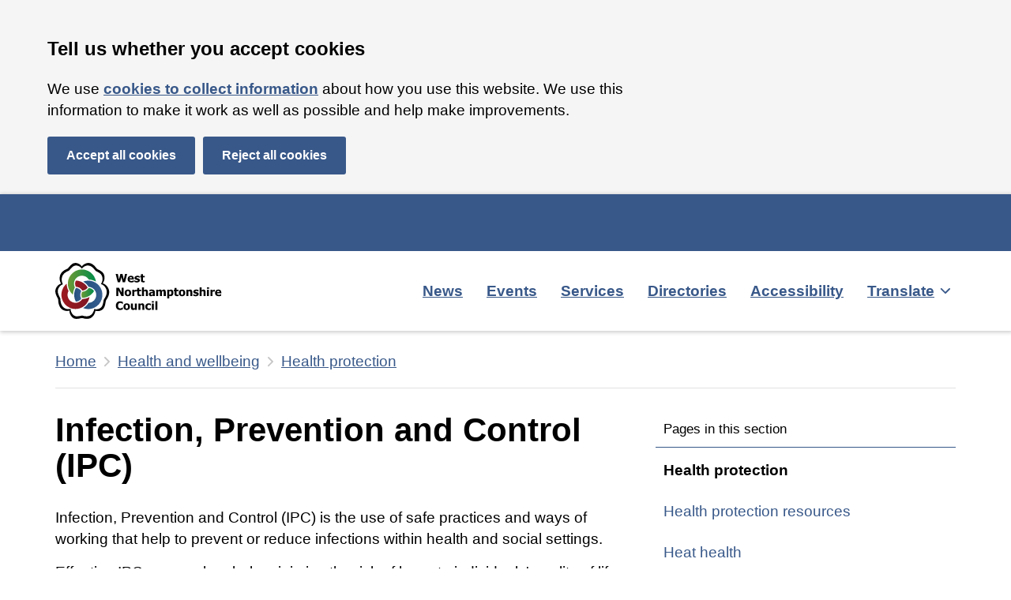

--- FILE ---
content_type: text/html; charset=utf-8
request_url: https://www.westnorthants.gov.uk/health-protection/infection-prevention-and-control-ipc
body_size: 43741
content:
<!DOCTYPE html><html lang="en"><head><meta charSet="utf-8" data-next-head=""/><meta name="viewport" content="width=device-width" data-next-head=""/><link rel="apple-touch-icon" sizes="180x180" href="/favicon/west/apple-touch-icon.png" data-next-head=""/><link rel="icon" type="image/png" sizes="32x32" href="/favicon/west/favicon-32x32.png" data-next-head=""/><link rel="icon" type="image/png" sizes="16x16" href="/favicon/west/favicon-16x16.png" data-next-head=""/><link rel="manifest" href="/favicon/west/site.webmanifest" data-next-head=""/><link rel="mask-icon" href="/favicon/west/safari-pinned-tab.svg" color="#386193" data-next-head=""/><meta name="msapplication-TileColor" content="#386193" data-next-head=""/><meta name="msapplication-config" content="/favicon/west/browserconfig.xml" data-next-head=""/><meta name="theme-color" content="#ffffff" data-next-head=""/><link rel="alternate" type="application/rss+xml" title="News stories RSS feed" href="https://www.westnorthants.gov.uk/rss/feed.xml" data-next-head=""/><link rel="alternate" type="application/atom+xml" title="News stories ATOM feed" href="https://www.westnorthants.gov.uk/rss/atom.xml" data-next-head=""/><link rel="alternate" type="application/json" title="News stories JSON feed" href="https://www.westnorthants.gov.uk/rss/feed.json" data-next-head=""/><meta property="og:type" content="website" data-next-head=""/><meta property="og:url" content="https://www.westnorthants.gov.uk/health-protection/infection-prevention-and-control-ipc" data-next-head=""/><meta property="og:image" content="https://www.westnorthants.gov.uk/west-share.png" data-next-head=""/><meta property="twitter:card" content="summary_large_image" data-next-head=""/><meta property="twitter:url" content="https://www.westnorthants.gov.uk/health-protection/infection-prevention-and-control-ipc" data-next-head=""/><meta property="og:image" content="https://www.westnorthants.gov.uk/west-share.png" data-next-head=""/><title data-next-head="">Infection, Prevention and Control (IPC) | West Northamptonshire Council</title><meta name="description" content="Using safe practices and ways of working to help prevent or reduce infections within health and social settings" data-next-head=""/><meta property="og:title" content="Infection, Prevention and Control (IPC) | West Northamptonshire Council" data-next-head=""/><meta property="og:description" content="Using safe practices and ways of working to help prevent or reduce infections within health and social settings" data-next-head=""/><meta property="twitter:title" content="Infection, Prevention and Control (IPC) | West Northamptonshire Council" data-next-head=""/><meta property="twitter:description" content="Using safe practices and ways of working to help prevent or reduce infections within health and social settings" data-next-head=""/><meta property="silktide-cms" content="v1mVSp42ac8CC7/m0DQNek0xue7hiJSQTtACtkJruOP5Yzu3ndTcMVNglJwK9zb2lQGyHPbeSb8BSs0iWYeZCh+ThIh5teeNnqf6IDGOFK4k85imjvWJzp3Ltk+7n0YSaoxwI3hgyTjxNpuX0vXFt7BZM6Z81m3gToPL18YkzNA=" data-next-head=""/><link rel="preload" href="/_next/static/css/0585294531cf039f.css" as="style"/><meta name="sentry-trace" content="f12460eb0f2fdf65cb0a5e6a776cbf66-c87144cb4cfde3cf"/><meta name="baggage" content="sentry-environment=production,sentry-public_key=a0df290d0ad7442d815cd0a970dae802,sentry-trace_id=f12460eb0f2fdf65cb0a5e6a776cbf66,sentry-org_id=1199630"/><link rel="stylesheet" href="/_next/static/css/0585294531cf039f.css" data-n-g=""/><noscript data-n-css=""></noscript><script defer="" noModule="" src="/_next/static/chunks/polyfills-42372ed130431b0a.js" type="b9800147e84d9e71f8779811-text/javascript"></script><script defer="" src="https://customer.cludo.com/scripts/bundles/search-script.min.js" data-nscript="beforeInteractive" type="b9800147e84d9e71f8779811-text/javascript"></script><script src="/_next/static/chunks/webpack-d56697ae2d41021c.js" defer="" type="b9800147e84d9e71f8779811-text/javascript"></script><script src="/_next/static/chunks/framework-1abaea75080d6688.js" defer="" type="b9800147e84d9e71f8779811-text/javascript"></script><script src="/_next/static/chunks/main-2ca00e7c575fe965.js" defer="" type="b9800147e84d9e71f8779811-text/javascript"></script><script src="/_next/static/chunks/pages/_app-525076578931ce52.js" defer="" type="b9800147e84d9e71f8779811-text/javascript"></script><script src="/_next/static/chunks/376-4efd1d8f234d3b11.js" defer="" type="b9800147e84d9e71f8779811-text/javascript"></script><script src="/_next/static/chunks/pages/%5B%5B...path%5D%5D-4a742a9532eacc80.js" defer="" type="b9800147e84d9e71f8779811-text/javascript"></script><script src="/_next/static/jZ5cD8YDF73kvtduV2wZC/_buildManifest.js" defer="" type="b9800147e84d9e71f8779811-text/javascript"></script><script src="/_next/static/jZ5cD8YDF73kvtduV2wZC/_ssgManifest.js" defer="" type="b9800147e84d9e71f8779811-text/javascript"></script><style data-styled="" data-styled-version="6.1.19">.htnlKG{display:block;}/*!sc*/
data-styled.g11[id="sc-dYwGCk"]{content:"htnlKG,"}/*!sc*/
.dgbKU{display:none;position:fixed;bottom:20px;right:20px;z-index:20;background-color:#385889;padding:20px;font-weight:700;border:0;cursor:pointer;line-height:1;font-family:Roboto,Helvetica,Arial,sans-serif;border-radius:3px;text-decoration:none!important;}/*!sc*/
@media screen and (min-width: calc(1440px + 20px)){.dgbKU{right:calc((100% - 1440px) / 2);}}/*!sc*/
.dgbKU:hover{background-color:#0E335B;}/*!sc*/
.dgbKU:focus{outline:none;color:#000000!important;background-color:#E2CA76;box-shadow:0px -3px 0px 0px #000000 inset;}/*!sc*/
.dgbKU:active{transform:translateY(2px);color:#000000!important;background-color:#E2CA76;box-shadow:0px -1px 0px 0px #000000 inset;}/*!sc*/
data-styled.g12[id="sc-lgpSej"]{content:"dgbKU,"}/*!sc*/
.Oupjy{-webkit-transition:transform 0.2s ease-in-out;-moz-transition:transform 0.2s ease-in-out;-o-transition:transform 0.2s ease-in-out;transition:transform 0.2s ease-in-out;}/*!sc*/
.Oupjy.icon-direction-down{transform:rotate(90deg);}/*!sc*/
.Oupjy.icon-direction-up{transform:rotate(-90deg);}/*!sc*/
.Oupjy.icon-direction-left{transform:rotate(180deg);}/*!sc*/
data-styled.g13[id="sc-eqYatC"]{content:"Oupjy,"}/*!sc*/
.LmGRz{font-weight:700;border:0;cursor:pointer;display:inline-block;line-height:1;font-family:Roboto,Helvetica,Arial,sans-serif;border-radius:3px;text-decoration:none!important;width:calc(100% - 48px);width:-webkit-fill-available;text-align:center;}/*!sc*/
@media screen and (min-width: 550px){.LmGRz{width:auto;}}/*!sc*/
.LmGRz.button--primary{color:white!important;background-color:#385889;}/*!sc*/
.LmGRz.button--primary:hover{background-color:#0E335B;}/*!sc*/
.LmGRz.button--primary:focus{color:#000000!important;border-color:#E2CA76;color:#000000;background:#E2CA76;outline:none;text-decoration:none!important;box-shadow:0 0 0 1px #E2CA76,0 0 0 3px #000000;-webkit-box-shadow:0 0 0 1px #E2CA76,0 0 0 3px #000000;-moz-box-shadow:0 0 0 1px #E2CA76,0 0 0 3px #000000;}/*!sc*/
.LmGRz.button--primary:active{transform:translateY(2px);color:#000000!important;border-color:#E2CA76;color:#000000;background:#E2CA76;outline:none;text-decoration:none!important;top:2px;box-shadow:0 -6px #E2CA76,0 1px #000000;-webkit-box-shadow:0 -6px #E2CA76,0 1px #000000;-moz-box-shadow:0 -6px #E2CA76,0 1px #000000;}/*!sc*/
.LmGRz.button--secondary{color:#385889!important;background-color:#FFFFFF;border:3px solid #385889;}/*!sc*/
.LmGRz.button--secondary:hover{background-color:#3858891A;}/*!sc*/
.LmGRz.button--secondary:focus{color:#000000!important;border-color:#E2CA76;color:#000000;background:#E2CA76;outline:none;text-decoration:none!important;box-shadow:0 0 0 1px #E2CA76,0 0 0 3px #000000;-webkit-box-shadow:0 0 0 1px #E2CA76,0 0 0 3px #000000;-moz-box-shadow:0 0 0 1px #E2CA76,0 0 0 3px #000000;}/*!sc*/
.LmGRz.button--secondary:active{transform:translateY(2px);color:#000000!important;border-color:#E2CA76;color:#000000;background:#E2CA76;outline:none;text-decoration:none!important;top:2px;box-shadow:0 -6px #E2CA76,0 1px #000000;-webkit-box-shadow:0 -6px #E2CA76,0 1px #000000;-moz-box-shadow:0 -6px #E2CA76,0 1px #000000;}/*!sc*/
.LmGRz.button--small{font-size:12px;padding:10px 16px;}/*!sc*/
.LmGRz.button--medium{font-size:14px;padding:12px 20px;}/*!sc*/
.LmGRz.button--medium.button--secondary{padding:12px 12px;}/*!sc*/
.LmGRz.button--large{font-size:16px;padding:16px 24px;}/*!sc*/
data-styled.g14[id="sc-kcLKEh"]{content:"LmGRz,"}/*!sc*/
.bSKza-d{color:#000000;margin-left:0;font-weight:700;font-family:Roboto,Helvetica,Arial,sans-serif;margin-bottom:20px;font-size:32px;font-size:2rem;line-height:1.1;}/*!sc*/
@media screen and (min-width: 768px){.bSKza-d{font-size:44px;font-size:2.6rem;max-width:960px;margin-bottom:30px;}}/*!sc*/
data-styled.g22[id="sc-hwddKA"]{content:"bSKza-d,"}/*!sc*/
.jcKmBw{color:#000000;font-weight:700;line-height:1;font-family:Roboto,Helvetica,Arial,sans-serif;margin-top:25px;margin-bottom:15px;font-size:24px;font-size:1.5rem;line-height:1.25;}/*!sc*/
@media screen and (min-width: 768px){.jcKmBw{font-size:36px;font-size:1.75rem;max-width:960px;}}/*!sc*/
data-styled.g23[id="sc-jaXbil"]{content:"jcKmBw,"}/*!sc*/
.iSwrcq{margin-bottom:30px;display:block;}/*!sc*/
@media screen and (min-width: 550px){.iSwrcq{display:inline-block;margin-right:25px;}}/*!sc*/
data-styled.g127[id="sc-fGqoZs"]{content:"iSwrcq,"}/*!sc*/
.cNAFoZ{font-family:Roboto,Helvetica,Arial,sans-serif;color:#000000;font-size:19px;font-size:1.1875rem;line-height:1.45;-webkit-font-smoothing:antialiased;position:absolute;width:1px;height:1px;margin:0;overflow:hidden;clip:rect(0 0 0 0);clip-path:inset(50%);white-space:nowrap;display:block;padding:10px 15px;}/*!sc*/
@media screen and (min-width: 768px){.cNAFoZ{font-size:19px;font-size:1.1875rem;line-height:1.45;}.cNAFoZ p,.cNAFoZ h2,.cNAFoZ h3,.cNAFoZ h4,.cNAFoZ ul,.cNAFoZ ol{max-width:750px;}}/*!sc*/
.cNAFoZ:active,.cNAFoZ:focus{position:static;width:auto;height:auto;margin:inherit;overflow:visible;clip:auto;-webkit-clip-path:none;clip-path:none;white-space:inherit;}/*!sc*/
.cNAFoZ:link,.cNAFoZ:visited,.cNAFoZ:hover,.cNAFoZ:active,.cNAFoZ:focus{color:#000000;}/*!sc*/
@media (min-width: 40.0625em){.cNAFoZ{font-size:16px;font-size:1rem;line-height:1.25;}}/*!sc*/
.cNAFoZ:focus{outline:3px solid #E2CA76;outline-offset:0;background-color:#E2CA76;}/*!sc*/
data-styled.g149[id="sc-bIxEMU"]{content:"cNAFoZ,"}/*!sc*/
.kZaNqd{background:transparent;overflow:visible;padding-bottom:0;}/*!sc*/
.evvVSx{background:transparent;overflow:hidden;padding-bottom:0;}/*!sc*/
.iWzeFJ{background:#FFFFFF;overflow:hidden;padding-bottom:50px;}/*!sc*/
data-styled.g156[id="sc-biMVnu"]{content:"kZaNqd,evvVSx,iWzeFJ,"}/*!sc*/
.fLvkiv{font-family:Roboto,Helvetica,Arial,sans-serif;color:#000000;font-size:19px;font-size:1.1875rem;line-height:1.45;-webkit-font-smoothing:antialiased;padding-right:20px;padding-left:20px;overflow:visible;}/*!sc*/
@media screen and (min-width: 768px){.fLvkiv{font-size:19px;font-size:1.1875rem;line-height:1.45;}.fLvkiv p,.fLvkiv h2,.fLvkiv h3,.fLvkiv h4,.fLvkiv ul,.fLvkiv ol{max-width:750px;}}/*!sc*/
.fLvkiv pre{font-family:monospace;white-space:pre;}/*!sc*/
@media screen and (min-width: 768px){.fLvkiv{margin-right:30px;margin-left:30px;padding-left:10px;padding-right:10px;}}/*!sc*/
@media screen and (min-width: calc(1160px + 60px)){.fLvkiv{margin-right:auto;margin-left:auto;padding-left:10px;padding-right:10px;max-width:1160px;}}/*!sc*/
.ecdAxf{font-family:Roboto,Helvetica,Arial,sans-serif;color:#000000;font-size:19px;font-size:1.1875rem;line-height:1.45;-webkit-font-smoothing:antialiased;padding-right:20px;padding-left:20px;overflow:hidden;}/*!sc*/
@media screen and (min-width: 768px){.ecdAxf{font-size:19px;font-size:1.1875rem;line-height:1.45;}.ecdAxf p,.ecdAxf h2,.ecdAxf h3,.ecdAxf h4,.ecdAxf ul,.ecdAxf ol{max-width:750px;}}/*!sc*/
.ecdAxf pre{font-family:monospace;white-space:pre;}/*!sc*/
@media screen and (min-width: 768px){.ecdAxf{margin-right:30px;margin-left:30px;padding-left:10px;padding-right:10px;}}/*!sc*/
@media screen and (min-width: calc(1160px + 60px)){.ecdAxf{margin-right:auto;margin-left:auto;padding-left:10px;padding-right:10px;max-width:1160px;}}/*!sc*/
data-styled.g157[id="sc-fEETNT"]{content:"fLvkiv,ecdAxf,"}/*!sc*/
.isKAxN{padding-top:15px;border-bottom:1px solid #C6C6C680;margin-bottom:0;}/*!sc*/
data-styled.g161[id="sc-cbrqwu"]{content:"isKAxN,"}/*!sc*/
.nabVR{list-style:none;padding-left:0px;margin-left:0;margin-top:0;display:block;margin-bottom:10px;}/*!sc*/
data-styled.g162[id="sc-dYsygx"]{content:"nabVR,"}/*!sc*/
.dalowi{margin-right:10px;margin-bottom:0;display:none;left:0;padding-right:0;}/*!sc*/
.dalowi:first-of-type,.dalowi:last-of-type{display:inline-block;}/*!sc*/
@media screen and (min-width: 768px){.dalowi{display:inline-block;}}/*!sc*/
.dalowi:last-of-type svg{display:none;}/*!sc*/
data-styled.g163[id="sc-fSwKIM"]{content:"dalowi,"}/*!sc*/
.bFzrZQ{display:inline-block;margin-left:10px;vertical-align:middle;}/*!sc*/
data-styled.g164[id="sc-GjvTv"]{content:"bFzrZQ,"}/*!sc*/
.gjigHY{color:#385889;font-weight:700;text-decoration:underline;font-weight:400;display:inline-block;padding:10px 0;}/*!sc*/
.gjigHY svg{fill:#385889;}/*!sc*/
.gjigHY:hover{color:#0E335B;text-decoration:underline;text-decoration-style:dotted;}/*!sc*/
.gjigHY:focus{color:#000000;background:#E2CA76;outline:none;text-decoration:none!important;box-shadow:0 0 0 1px #E2CA76,0 0 0 3px #000000;-webkit-box-shadow:0 0 0 1px #E2CA76,0 0 0 3px #000000;-moz-box-shadow:0 0 0 1px #E2CA76,0 0 0 3px #000000;}/*!sc*/
.gjigHY:focus svg{fill:#000000;}/*!sc*/
.gjigHY:active{color:#000000;background:#E2CA76;outline:none;text-decoration:none!important;top:2px;box-shadow:0 -6px #E2CA76,0 1px #000000;-webkit-box-shadow:0 -6px #E2CA76,0 1px #000000;-moz-box-shadow:0 -6px #E2CA76,0 1px #000000;}/*!sc*/
data-styled.g165[id="sc-cAnIvK"]{content:"gjigHY,"}/*!sc*/
.kMPcHP{font-family:Roboto,Helvetica,Arial,sans-serif;color:#000000;font-size:19px;font-size:1.1875rem;line-height:1.45;-webkit-font-smoothing:antialiased;color:inherit;}/*!sc*/
@media screen and (min-width: 768px){.kMPcHP{font-size:19px;font-size:1.1875rem;line-height:1.45;}.kMPcHP p,.kMPcHP h2,.kMPcHP h3,.kMPcHP h4,.kMPcHP ul,.kMPcHP ol{max-width:750px;}}/*!sc*/
data-styled.g183[id="sc-gKHobS"]{content:"kMPcHP,"}/*!sc*/
.dCKcmO{background-color:#000000;padding:25px 0;}/*!sc*/
data-styled.g193[id="sc-fFrLqr"]{content:"dCKcmO,"}/*!sc*/
.fXVBLy{color:#FFFFFF;}/*!sc*/
data-styled.g194[id="sc-dRpCaM"]{content:"fXVBLy,"}/*!sc*/
.jzPSkw{padding:0px;margin-left:0;margin-bottom:25px;list-style-type:none;}/*!sc*/
@media screen and (min-width: 550px){.jzPSkw{margin-bottom:0px;}}/*!sc*/
data-styled.g195[id="sc-inhABl"]{content:"jzPSkw,"}/*!sc*/
.erDCVx{display:inline-block;left:0;padding-right:0;margin-right:0;margin-bottom:10px;width:100%;}/*!sc*/
@media screen and (min-width: 768px){.erDCVx{width:auto;margin-bottom:20px;margin-right:10px;}}/*!sc*/
data-styled.g196[id="sc-mqDxO"]{content:"erDCVx,"}/*!sc*/
.iTwPrm{margin:5px 0 15px 0;list-style:none;}/*!sc*/
data-styled.g197[id="sc-eIiBYn"]{content:"iTwPrm,"}/*!sc*/
.grYYfj{left:0;display:inline-block;}/*!sc*/
data-styled.g198[id="sc-fyfgSA"]{content:"grYYfj,"}/*!sc*/
.VJSpo{display:block;padding:5px;}/*!sc*/
.VJSpo:hover{opacity:0.8;}/*!sc*/
.VJSpo:focus{outline:2px transparent solid;border-radius:4px;box-shadow:#E2CA76 0 0 0 3px;transition:box-shadow 0.3s ease 0s;}/*!sc*/
.VJSpo:focus svg path{fill:#E2CA76!important;}/*!sc*/
.VJSpo:active{opacity:1;border-radius:4px;box-shadow:#E2CA76 0 0 0 3px;transition:box-shadow 0.3s ease 0s;}/*!sc*/
.VJSpo:active svg path{fill:#E2CA76!important;}/*!sc*/
data-styled.g199[id="sc-jTXfsZ"]{content:"VJSpo,"}/*!sc*/
.fWbTvJ{display:block;color:#385889;font-weight:700;text-decoration:underline;color:#FFFFFF;font-weight:400;padding:10px 5px;}/*!sc*/
@media screen and (min-width: 768px){.fWbTvJ{display:inline-block;}}/*!sc*/
.fWbTvJ:hover{color:#0E335B;text-decoration:underline;text-decoration-style:dotted;color:#FFFFFF;opacity:0.8;}/*!sc*/
.fWbTvJ:focus{color:#000000;background:#E2CA76;outline:none;text-decoration:none!important;box-shadow:0 0 0 1px #E2CA76,0 0 0 3px #000000;-webkit-box-shadow:0 0 0 1px #E2CA76,0 0 0 3px #000000;-moz-box-shadow:0 0 0 1px #E2CA76,0 0 0 3px #000000;box-shadow:0px -2px 0px 0px #FFFFFF inset;-webkit-box-shadow:0px -2px 0px 0px #FFFFFF inset;-moz-box-shadow:0px -2px 0px 0px #FFFFFF inset;}/*!sc*/
.fWbTvJ:active{color:#000000;background:#E2CA76;outline:none;text-decoration:none!important;top:2px;box-shadow:0 -6px #E2CA76,0 1px #000000;-webkit-box-shadow:0 -6px #E2CA76,0 1px #000000;-moz-box-shadow:0 -6px #E2CA76,0 1px #000000;box-shadow:0px -1px 0px 0px #FFFFFF inset;-webkit-box-shadow:0px -1px 0px 0px #FFFFFF inset;-moz-box-shadow:0px -1px 0px 0px #FFFFFF inset;}/*!sc*/
data-styled.g200[id="sc-gdmatS"]{content:"fWbTvJ,"}/*!sc*/
.kvUgem{display:flex;-webkit-flex-direction:row;-moz-flex-direction:row;-ms-flex-direction:row;flex-direction:row;justify-content:space-between;align-items:center;flex-wrap:wrap;}/*!sc*/
data-styled.g202[id="sc-emMPjM"]{content:"kvUgem,"}/*!sc*/
.iRaQDX svg{width:240px;height:auto;vertical-align:middle;}/*!sc*/
data-styled.g203[id="sc-bsDpAt"]{content:"iRaQDX,"}/*!sc*/
.fPrIoP{display:block;}/*!sc*/
.fPrIoP .goog-te-combo{border:2px solid black;border-radius:3px;padding:10px;font-size:19px!important;}/*!sc*/
.fPrIoP .goog-te-combo:focus{box-shadow:#E2CA76 0 0 0 2px,#000000 0 0 0 4px;}/*!sc*/
.fPrIoP .goog-te-gadget{color:#000000;}/*!sc*/
.fPrIoP .goog-te-gadget a{color:#000000;}/*!sc*/
.fPrIoP #google_translate_element{margin-bottom:10px;}/*!sc*/
.fPrIoP #google_translate_element a{padding:14px 0;display:inline-block;}/*!sc*/
.fPrIoP #google_translate_element a:hover{color:#385889;font-weight:700;text-decoration:underline;}/*!sc*/
.fPrIoP #google_translate_element a:active{color:#000000;background:#E2CA76;outline:none;text-decoration:none!important;top:2px;box-shadow:0 -6px #E2CA76,0 1px #000000;-webkit-box-shadow:0 -6px #E2CA76,0 1px #000000;-moz-box-shadow:0 -6px #E2CA76,0 1px #000000;}/*!sc*/
.fPrIoP #google_translate_element a:focus{color:#000000;background:#E2CA76;outline:none;text-decoration:none!important;box-shadow:0 0 0 1px #E2CA76,0 0 0 3px #000000;-webkit-box-shadow:0 0 0 1px #E2CA76,0 0 0 3px #000000;-moz-box-shadow:0 0 0 1px #E2CA76,0 0 0 3px #000000;}/*!sc*/
.fPrIoP #google_translate_element a::after{content:' (opens in new window)';font-weight:normal;}/*!sc*/
data-styled.g204[id="sc-fgcRbO"]{content:"fPrIoP,"}/*!sc*/
.KhDKq{box-shadow:1px 1px 5px 1px rgba(0, 0, 0, 0.2);position:relative;z-index:20;}/*!sc*/
data-styled.g207[id="sc-vugip"]{content:"KhDKq,"}/*!sc*/
.kXRJvF{font-family:Roboto,Helvetica,Arial,sans-serif;padding:3px 0;overflow:visible;background-color:#385889;border-bottom:none;color:#FFFFFF;}/*!sc*/
data-styled.g208[id="sc-gqfnFK"]{content:"kXRJvF,"}/*!sc*/
.eikNaK{background-color:#FFFFFF;padding:10px 0;display:flex;flex-wrap:wrap;flex-direction:row;justify-content:center;align-items:center;}/*!sc*/
@media screen and (min-width: 768px){.eikNaK{flex-wrap:wrap;justify-content:space-between;}}/*!sc*/
data-styled.g209[id="sc-dvVNWr"]{content:"eikNaK,"}/*!sc*/
.cfdOsA svg{width:240px;height:auto;vertical-align:middle;}/*!sc*/
.cfdOsA.black_logo svg{fill:black!important;}/*!sc*/
.cfdOsA.black_logo svg path{fill:black!important;}/*!sc*/
data-styled.g211[id="sc-eLLnlC"]{content:"cfdOsA,"}/*!sc*/
.bTlZid{display:inline-block;}/*!sc*/
.bTlZid:hover{opacity:0.8;}/*!sc*/
.bTlZid:hover svg{opacity:0.8;}/*!sc*/
.bTlZid:focus{color:#000000;background:#E2CA76;outline:none;text-decoration:none!important;box-shadow:0 0 0 1px #E2CA76,0 0 0 3px #000000;-webkit-box-shadow:0 0 0 1px #E2CA76,0 0 0 3px #000000;-moz-box-shadow:0 0 0 1px #E2CA76,0 0 0 3px #000000;}/*!sc*/
.bTlZid:active{color:#000000;background:#E2CA76;outline:none;text-decoration:none!important;top:2px;box-shadow:0 -6px #E2CA76,0 1px #000000;-webkit-box-shadow:0 -6px #E2CA76,0 1px #000000;-moz-box-shadow:0 -6px #E2CA76,0 1px #000000;}/*!sc*/
data-styled.g214[id="sc-gKWOzz"]{content:"bTlZid,"}/*!sc*/
.fWaldI{display:flex;flex-direction:column;border-top:1px solid #C6C6C6;border-bottom:1px solid #C6C6C6;width:100%;margin-top:10px;}/*!sc*/
@media screen and (min-width: 768px){.fWaldI{border:none;width:auto;margin:0;}}/*!sc*/
data-styled.g215[id="sc-dOCdTy"]{content:"fWaldI,"}/*!sc*/
.cRcZKj{display:flex;justify-content:space-between;flex-direction:row;width:100%;background:white;color:#385889;font-weight:700;text-decoration:underline;border:none;outline:none;font-size:19px;padding:10px;margin:10px 0;font-weight:700;cursor:pointer;line-height:1.45;}/*!sc*/
.cRcZKj:hover{color:#0E335B;text-decoration:underline;text-decoration-style:dotted;}/*!sc*/
.cRcZKj:focus{color:#000000;background:#E2CA76;outline:none;text-decoration:none!important;box-shadow:0 0 0 1px #E2CA76,0 0 0 3px #000000;-webkit-box-shadow:0 0 0 1px #E2CA76,0 0 0 3px #000000;-moz-box-shadow:0 0 0 1px #E2CA76,0 0 0 3px #000000;}/*!sc*/
.cRcZKj:active{color:#000000;background:#E2CA76;outline:none;text-decoration:none!important;top:2px;box-shadow:0 -6px #E2CA76,0 1px #000000;-webkit-box-shadow:0 -6px #E2CA76,0 1px #000000;-moz-box-shadow:0 -6px #E2CA76,0 1px #000000;}/*!sc*/
@media screen and (min-width: 768px){.cRcZKj{display:none;}}/*!sc*/
data-styled.g216[id="sc-eUxDpt"]{content:"cRcZKj,"}/*!sc*/
.CZpBl{display:none;}/*!sc*/
@media screen and (min-width: 768px){.CZpBl{display:flex;flex-grow:1;}}/*!sc*/
data-styled.g218[id="sc-hUZldv"]{content:"CZpBl,"}/*!sc*/
.hSjkgk{list-style:none;margin:0;padding:0;display:flex;flex-wrap:wrap;width:100%;}/*!sc*/
@media screen and (min-width: 768px){.hSjkgk{flex-wrap:wrap;justify-content:flex-end;}}/*!sc*/
data-styled.g219[id="sc-eYEAxu"]{content:"hSjkgk,"}/*!sc*/
.iEpHGU{padding:0;left:0;width:100%;margin-bottom:10px;}/*!sc*/
@media screen and (min-width: 768px){.iEpHGU{width:auto;margin-bottom:0;margin-right:10px;}}/*!sc*/
.iEpHGU:last-of-type{margin-right:0;}/*!sc*/
data-styled.g220[id="sc-ixyMIc"]{content:"iEpHGU,"}/*!sc*/
.cKpkAq{color:#385889;font-weight:700;text-decoration:underline;padding:10px;display:block;width:100%;color:#385889;}/*!sc*/
.cKpkAq:hover{color:#0E335B;opacity:0.8;}/*!sc*/
.cKpkAq:hover{color:#0E335B;text-decoration:underline;text-decoration-style:dotted;}/*!sc*/
.cKpkAq:focus{color:#000000;background:#E2CA76;outline:none;text-decoration:none!important;box-shadow:0 0 0 1px #E2CA76,0 0 0 3px #000000;-webkit-box-shadow:0 0 0 1px #E2CA76,0 0 0 3px #000000;-moz-box-shadow:0 0 0 1px #E2CA76,0 0 0 3px #000000;}/*!sc*/
.cKpkAq:active{color:#000000;background:#E2CA76;outline:none;text-decoration:none!important;top:2px;box-shadow:0 -6px #E2CA76,0 1px #000000;-webkit-box-shadow:0 -6px #E2CA76,0 1px #000000;-moz-box-shadow:0 -6px #E2CA76,0 1px #000000;}/*!sc*/
data-styled.g221[id="sc-fqdHUJ"]{content:"cKpkAq,"}/*!sc*/
.hzyknl{background:none;border:none;outline:none;cursor:pointer;font-size:19px;line-height:1.45;text-align:left;}/*!sc*/
.hzyknl span{text-decoration:underline;}/*!sc*/
.hzyknl:hover span{text-decoration-style:dotted;}/*!sc*/
data-styled.g222[id="sc-cfLHZC"]{content:"hzyknl,"}/*!sc*/
.jwhTOq{display:inline-block;margin-right:10px;}/*!sc*/
data-styled.g223[id="sc-knMmLf"]{content:"jwhTOq,"}/*!sc*/
.ezGSxV{display:flex;justify-content:flex-end;padding:10px 0;width:auto;}/*!sc*/
data-styled.g224[id="sc-hApDpY"]{content:"ezGSxV,"}/*!sc*/
.eAtpUn{width:100%;}/*!sc*/
@media screen and (min-width: 768px){.eAtpUn{width:60%;}}/*!sc*/
@media screen and (min-width: 1160px){.eAtpUn{width:40%;}}/*!sc*/
data-styled.g225[id="sc-esUyCF"]{content:"eAtpUn,"}/*!sc*/
.euHxdJ{background-color:#F5F5F5;display:none;width:100%;}/*!sc*/
data-styled.g226[id="sc-biCyHy"]{content:"euHxdJ,"}/*!sc*/
.ikUlGt{display:flex;justify-content:center;width:100%;padding-top:20px;}/*!sc*/
@media screen and (min-width: 768px){.ikUlGt{justify-content:flex-end;}}/*!sc*/
data-styled.g227[id="sc-jqDdtb"]{content:"ikUlGt,"}/*!sc*/
.djPFoG{display:block;min-height:46px;}/*!sc*/
.djPFoG .wnc-cludo-input{padding-left:0;padding-right:0;margin-bottom:0;display:flex;flex-direction:row;}/*!sc*/
.djPFoG .wnc-cludo-input input{padding:10px;min-height:44px;border:2px solid #000000;border-radius:6px 0 0 6px;flex-grow:1;font-size:1em;}/*!sc*/
.djPFoG .wnc-cludo-input input:focus,.djPFoG .wnc-cludo-input input:active{outline:none;border:2px solid #000000;border-radius:6px 0 0 6px;box-shadow:0 0 0 2px #e2ca76,0 0 0 4px #000;}/*!sc*/
.djPFoG .wnc-cludo-input button{height:46px;width:46px;margin-left:0;border:2px solid #000000;border-radius:0 6px 6px 0;background-color:#3C3C3B;cursor:pointer;}/*!sc*/
.djPFoG .wnc-cludo-input button svg{width:20px;height:20px;}/*!sc*/
data-styled.g233[id="sc-OkURm"]{content:"djPFoG,"}/*!sc*/
.fQdCuO{padding-top:30px;}/*!sc*/
.fQdCuO a{color:#385889;font-weight:700;text-decoration:underline;}/*!sc*/
.fQdCuO a:hover{color:#0E335B;text-decoration:underline;text-decoration-style:dotted;}/*!sc*/
.fQdCuO a:focus{color:#000000;background:#E2CA76;outline:none;text-decoration:none!important;box-shadow:0 0 0 1px #E2CA76,0 0 0 3px #000000;-webkit-box-shadow:0 0 0 1px #E2CA76,0 0 0 3px #000000;-moz-box-shadow:0 0 0 1px #E2CA76,0 0 0 3px #000000;}/*!sc*/
.fQdCuO a:active{color:#000000;background:#E2CA76;outline:none;text-decoration:none!important;top:2px;box-shadow:0 -6px #E2CA76,0 1px #000000;-webkit-box-shadow:0 -6px #E2CA76,0 1px #000000;-moz-box-shadow:0 -6px #E2CA76,0 1px #000000;}/*!sc*/
.fQdCuO p{margin-bottom:15px;}/*!sc*/
.fQdCuO>p,.fQdCuO>ul,.fQdCuO>ol,.fQdCuO>h2,.fQdCuO>h3,.fQdCuO>h4{max-width:750px;}/*!sc*/
.fQdCuO li{margin-bottom:5px;}/*!sc*/
.fQdCuO strong,.fQdCuO bold{font-weight:700;}/*!sc*/
.fQdCuO em{font-style:italic;}/*!sc*/
.fQdCuO sub,.fQdCuO sup{font-size:75%;line-height:0;position:relative;vertical-align:baseline;}/*!sc*/
.fQdCuO sup{top:-0.5em;}/*!sc*/
.fQdCuO sub{bottom:-0.25em;}/*!sc*/
.fQdCuO .table-container{max-width:100%;overflow-y:auto;}/*!sc*/
.fQdCuO .table-container table{max-width:none;}/*!sc*/
.fQdCuO table{width:100%;border-collapse:collapse;margin-bottom:25px;max-width:100%;overflow-y:auto;}/*!sc*/
.fQdCuO table caption{text-align:left;padding-left:10px;margin-bottom:15px;font-weight:bold;}/*!sc*/
.fQdCuO tr{border-bottom:1px solid #C6C6C6;}/*!sc*/
.fQdCuO tr:hover{background:#F5F5F5!important;}/*!sc*/
.fQdCuO tr:nth-of-type(even){background:#F5F5F540;}/*!sc*/
.fQdCuO td,.fQdCuO th{padding:10px;text-align:left;}/*!sc*/
.fQdCuO th{font-weight:bold;}/*!sc*/
.fQdCuO thead tr{border-bottom:1px solid #000000;}/*!sc*/
.fQdCuO thead tr:hover{background:transparent!important;}/*!sc*/
@media only screen and (max-width: 550px){.fQdCuO table{width:100%;}}/*!sc*/
data-styled.g314[id="sc-knIDji"]{content:"fQdCuO,"}/*!sc*/
.eAkIrw{padding-top:30px;}/*!sc*/
data-styled.g315[id="sc-dueSkL"]{content:"eAkIrw,"}/*!sc*/
@media screen and (min-width: 768px){.fGlcxn{display:flex;flex-wrap:wrap;-webkit-flex-direction:row;-moz-flex-direction:row;-ms-flex-direction:row;flex-direction:row;}.fGlcxn main{width:calc(66.66% - 30px);margin-right:30px;margin-left:0;}.fGlcxn aside{width:33.33%;}}/*!sc*/
@media screen and (min-width: 1160px){.fGlcxn main{width:calc(66.66% - 45px);margin-right:45px;margin-left:0;}}/*!sc*/
@media screen and (min-width: 1440px){.fGlcxn main{width:calc(66.66% - 60px);margin-right:60px;margin-left:0;}}/*!sc*/
data-styled.g317[id="sc-jXYsCF"]{content:"fGlcxn,"}/*!sc*/
.eLhcmt{font-family:Roboto,Helvetica,Arial,sans-serif;color:#000000;font-size:19px;font-size:1.1875rem;line-height:1.45;-webkit-font-smoothing:antialiased;background-color:#E9EEF3;border-radius:3px;margin-bottom:25px;}/*!sc*/
@media screen and (min-width: 768px){.eLhcmt{font-size:19px;font-size:1.1875rem;line-height:1.45;}.eLhcmt p,.eLhcmt h2,.eLhcmt h3,.eLhcmt h4,.eLhcmt ul,.eLhcmt ol{max-width:750px;}}/*!sc*/
@media screen and (min-width: 768px){.eLhcmt{background-color:transparent;}}/*!sc*/
data-styled.g399[id="sc-ePASVD"]{content:"eLhcmt,"}/*!sc*/
.MCtgD{width:100%;background:none;border:none;text-align:left;border-bottom:2px solid #385889;padding:20px 10px;font-size:1em;}/*!sc*/
.MCtgD svg{fill:#385889;vertical-align:middle;}/*!sc*/
.MCtgD:focus{outline:none;color:#000000;background:#E2CA76;outline:none;text-decoration:none!important;box-shadow:0 0 0 1px #E2CA76,0 0 0 3px #000000;-webkit-box-shadow:0 0 0 1px #E2CA76,0 0 0 3px #000000;-moz-box-shadow:0 0 0 1px #E2CA76,0 0 0 3px #000000;border-bottom:2px solid;}/*!sc*/
.MCtgD:focus svg{fill:#000000;}/*!sc*/
.MCtgD:active{color:#000000;background:#E2CA76;outline:none;text-decoration:none!important;top:2px;box-shadow:0 -6px #E2CA76,0 1px #000000;-webkit-box-shadow:0 -6px #E2CA76,0 1px #000000;-moz-box-shadow:0 -6px #E2CA76,0 1px #000000;}/*!sc*/
@media screen and (min-width: 768px){.MCtgD{display:none;}}/*!sc*/
data-styled.g400[id="sc-ePaTMg"]{content:"MCtgD,"}/*!sc*/
.fPQlQW{display:inline-block;margin-left:10px;margin-right:5px;float:right;}/*!sc*/
data-styled.g401[id="sc-bURucN"]{content:"fPQlQW,"}/*!sc*/
.bjXXRG{display:none;}/*!sc*/
@media screen and (min-width: 768px){.bjXXRG{display:block;border-bottom:1px solid #385889;padding:10px;font-size:.9em;}.bjXXRG:focus{outline:none;}}/*!sc*/
data-styled.g402[id="sc-jEuGLi"]{content:"bjXXRG,"}/*!sc*/
.eSdBHj.closed{display:none;}/*!sc*/
@media screen and (min-width: 768px){.eSdBHj.closed{display:block;}}/*!sc*/
data-styled.g403[id="sc-gKlhbP"]{content:"eSdBHj,"}/*!sc*/
.kvsTqu{margin:5px 0;padding:10px;font-weight:bold;}/*!sc*/
data-styled.g404[id="sc-ldQIZo"]{content:"kvsTqu,"}/*!sc*/
.btRGYe{list-style:none;margin:0!important;padding:0!important;}/*!sc*/
data-styled.g405[id="sc-ijHjpV"]{content:"btRGYe,"}/*!sc*/
.kqLDtF{list-style:none!important;margin:0!important;padding:0!important;left:0;}/*!sc*/
.kqLDtF::before{display:none;position:relative;}/*!sc*/
.kqLDtF[aria-current] a{display:none;}/*!sc*/
@media screen and (min-width: 768px){.kqLDtF[aria-current] a{display:block;background-color:#E9EEF3;color:#000000;border-bottom-color:transparent;}.kqLDtF[aria-current] a:focus{color:#000000;background-color:#E2CA76;outline:none;box-shadow:#E2CA76 0 0 0 2px,#000000 0 0 0 4px;}}/*!sc*/
data-styled.g406[id="sc-eDOMzu"]{content:"kqLDtF,"}/*!sc*/
.cNzxke{display:block;color:#385889;padding:10px;text-decoration:none;}/*!sc*/
.cNzxke:hover{cursor:pointer;transition:background-color 0.3s ease 0s;background-color:#E9EEF380;}/*!sc*/
.cNzxke:focus{color:#000000;background-color:#E2CA76;outline:none;box-shadow:#E2CA76 0 0 0 2px,#000000 0 0 0 4px;}/*!sc*/
.cNzxke:active{transform:translateY(1px);box-shadow:#E2CA76 0 0 0 2px,#000000 0 0 0 4px;}/*!sc*/
@media screen and (min-width: 768px){.cNzxke{margin:5px 0;}}/*!sc*/
data-styled.g407[id="sc-bJFmQb"]{content:"cNzxke,"}/*!sc*/
.jitWMk{font-family:Roboto,Helvetica,Arial,sans-serif;color:#000000;font-size:19px;font-size:1.1875rem;line-height:1.45;-webkit-font-smoothing:antialiased;position:absolute;width:1px;height:1px;margin:0;overflow:hidden;clip:rect(0 0 0 0);clip-path:inset(50%);white-space:nowrap;display:block;padding:10px 15px;}/*!sc*/
@media screen and (min-width: 768px){.jitWMk{font-size:19px;font-size:1.1875rem;line-height:1.45;}.jitWMk p,.jitWMk h2,.jitWMk h3,.jitWMk h4,.jitWMk ul,.jitWMk ol{max-width:750px;}}/*!sc*/
.jitWMk:active,.jitWMk:focus{position:static;width:auto;height:auto;margin:inherit;overflow:visible;clip:auto;-webkit-clip-path:none;clip-path:none;white-space:inherit;}/*!sc*/
.jitWMk:link,.jitWMk:visited,.jitWMk:hover,.jitWMk:active,.jitWMk:focus{color:#000000;}/*!sc*/
@media (min-width: 40.0625em){.jitWMk{font-size:16px;font-size:1rem;line-height:1.25;}}/*!sc*/
.jitWMk:focus{outline:3px solid #E2CA76;outline-offset:0;background-color:#E2CA76;}/*!sc*/
data-styled.g446[id="sc-jsolbO"]{content:"jitWMk,"}/*!sc*/
html{box-sizing:border-box;}/*!sc*/
*,*:before,*:after{box-sizing:inherit;}/*!sc*/
html,body,div,span,applet,object,iframe,h1,h2,h3,h4,h5,h6,p,blockquote,pre,a,abbr,acronym,address,big,cite,code,del,dfn,em,img,ins,kbd,q,s,samp,small,strike,strong,sub,sup,tt,var,b,u,i,center,dl,dt,dd,ol,ul,li,fieldset,form,label,legend,table,caption,tbody,tfoot,thead,tr,th,td,article,aside,canvas,details,embed,figure,figcaption,footer,header,hgroup,menu,nav,output,ruby,section,summary,time,mark,audio,video{margin:0;padding:0;border:0;font-size:100%;font:inherit;vertical-align:baseline;}/*!sc*/
article,aside,details,figcaption,figure,footer,header,hgroup,menu,nav,section{display:block;}/*!sc*/
body{line-height:1;}/*!sc*/
ol{list-style:decimal outside;margin:1rem 0rem 1rem 1.25rem;}/*!sc*/
ul{list-style:disc outside;margin:1rem 0rem 1rem 1.25rem;}/*!sc*/
li{position:relative;left:1.25rem;padding-right:1.25rem;}/*!sc*/
main li{line-height:44px;}/*!sc*/
main li>a{display:inline-flex;min-height:44px;justify-content:center;align-items:center;}/*!sc*/
blockquote,q{quotes:none;}/*!sc*/
blockquote:before,blockquote:after,q:before,q:after{content:'';content:none;}/*!sc*/
table{border-collapse:collapse;border-spacing:0;}/*!sc*/
.table-container li{left:0;}/*!sc*/
table tr td{vertical-align:top;}/*!sc*/
body{position:static;top:0px!important;}/*!sc*/
iframe.skiptranslate{display:none!important;}/*!sc*/
#goog-gt-tt{display:none!important;}/*!sc*/
#g-recaptcha-response{border-color:black!important;}/*!sc*/
data-styled.g483[id="sc-global-kClVnt1"]{content:"sc-global-kClVnt1,"}/*!sc*/
</style></head><body><div id="__next"><section aria-label="Accessible links"><a data-testid="SkipToMainContent" href="#main" class="sc-jsolbO jitWMk">Skip to main content</a><a href="/about-website/accessibility-statement" class="sc-bIxEMU cNAFoZ">Accessibility Statement</a></section><header data-testid="Header" class="sc-vugip KhDKq"><div class="sc-gqfnFK kXRJvF"><div class="sc-biMVnu kZaNqd"><div class="sc-fEETNT fLvkiv"><div class="sc-hApDpY ezGSxV"><div class="sc-esUyCF eAtpUn"><div data-testid="CludoSearchBar" class="sc-OkURm djPFoG"></div></div></div></div></div></div><div class="sc-biMVnu evvVSx"><div class="sc-fEETNT ecdAxf"><div class="sc-dvVNWr eikNaK"><div class="sc-cVmcbw flpez"><a href="/" title="Home" id="logo" class="sc-gKWOzz bTlZid"><div class="sc-eLLnlC cfdOsA"><svg xmlns="http://www.w3.org/2000/svg" width="974" height="327" fill="none" viewBox="0 0 974 327"><path fill="url(#paint0_linear_mi4sd9by529dkbu9vxb)" d="M104.506 216.165c.4.799.823 1.591 1.254 2.376 11.203-.577 21.323-6.329 27.497-15.541-.177-.33-.353-.669-.523-1.007-6.274-12.495-5.544-26.713.7-38.147a35.024 35.024 0 00-13.356-11.98c-4.422-2.269-9.136-3.553-14.034-3.83a73.7 73.7 0 00-5.575 12.673c-6.097 18.423-4.667 38.116 4.037 55.456z"></path><path fill="url(#paint1_linear_mi4sd9by529dkbu9vxb)" d="M234.358 150.981c-8.705-17.339-23.645-30.257-42.062-36.363-16.055-5.321-33.087-4.913-48.674 1.046 11.335 6.628 20.67 15.84 27.359 26.89 14.464.569 28.213 8.773 35.156 22.599 10.158 20.239 1.961 44.96-18.277 55.118a40.82 40.82 0 01-17.271 4.344c-6.882 11.135-16.309 20.231-27.528 26.652 1.153.446 2.322.869 3.514 1.261 18.416 6.106 38.117 4.675 55.456-4.029 17.34-8.705 30.258-23.645 36.364-42.061 6.105-18.424 4.675-38.117-4.037-55.457z"></path><path fill="url(#paint2_linear_mi4sd9by529dkbu9vxb)" d="M166.383 146.068c-6.897-11.627-16.94-21.1-29.258-27.421-9.981-5.121-20.769-7.812-31.665-8.027-4.876 9.65-5.245 21.369-.154 31.634a40.898 40.898 0 0117.401 4.498 40.798 40.798 0 0116.248 15.072 35.162 35.162 0 0015.471-4.568 34.839 34.839 0 0011.957-11.188z"></path><path fill="url(#paint3_linear_mi4sd9by529dkbu9vxb)" d="M138.832 204.977c-11.15 17.954-34.48 24.66-53.61 14.848-20.147-10.335-28.129-35.133-17.794-55.279.146-.293.3-.577.453-.862-6.228-11.572-9.388-24.275-9.365-37.116-7.897 6.32-14.441 14.294-19.193 23.568-8.858 17.27-10.458 36.947-4.514 55.417s18.732 33.526 35.994 42.377c17.27 8.858 36.948 10.457 55.418 4.514 18.47-5.944 33.518-18.732 42.377-35.995a72.811 72.811 0 007.143-21.745c-11.319 6.443-24.037 9.973-36.909 10.273z"></path><path fill="url(#paint4_linear_mi4sd9by529dkbu9vxb)" d="M157.278 162.254a40.759 40.759 0 01-19.323 5.359c-4.852 9.605-5.283 21.285-.162 31.635 12.203-.123 24.23-3.345 35.126-9.55 10.896-6.214 19.8-14.926 26.128-25.36-6.044-9.335-16.094-15.248-27.297-15.987a40.85 40.85 0 01-14.472 13.903z"></path><path fill="url(#paint5_linear_mi4sd9by529dkbu9vxb)" d="M95.017 158.901a79.411 79.411 0 015.675-13.056c-10.38-19.508-3.391-43.938 15.925-54.949 19.316-11.004 43.883-4.567 55.379 14.287a78.728 78.728 0 0122.107 3.968 79.054 79.054 0 0114.71 6.605c-1.315-8.735-4.245-17.247-8.751-25.152-9.604-16.863-25.205-28.966-43.922-34.095-18.716-5.129-38.308-2.66-55.164 6.944-16.862 9.611-28.966 25.206-34.094 43.922-5.13 18.716-2.661 38.308 6.943 55.171a72.678 72.678 0 0017.178 20.346 78.529 78.529 0 014.014-23.991z"></path><path fill="#000" d="M369.2 76.448l-10.889 42.722H346.47l-6.905-26.42-6.706 26.42h-11.841l-10.889-42.722h11.212l5.92 28.658 7.221-28.658h10.719l6.843 28.658 6.244-28.658H369.2zM390.546 120.031c-6.121 0-10.819-1.453-14.087-4.36-3.261-2.906-4.898-7.051-4.898-12.426 0-5.26 1.522-9.458 4.567-12.595 3.045-3.137 7.297-4.706 12.772-4.706 4.968 0 8.705 1.33 11.211 3.99 2.507 2.662 3.753 6.468 3.753 11.42v3.614h-22.161c.1 1.492.415 2.737.953 3.745a6.612 6.612 0 002.138 2.399c.869.592 1.876 1.015 3.03 1.276 1.153.261 2.414.385 3.783.385 1.176 0 2.33-.131 3.468-.385s2.176-.6 3.122-1.015c.83-.361 1.591-.754 2.299-1.176.7-.423 1.276-.792 1.722-1.123h1.069v8.289c-.83.323-1.584.631-2.268.907-.685.277-1.623.562-2.815.846-1.099.285-2.23.515-3.391.677-1.168.154-2.591.238-4.267.238zm3.352-21.115c-.061-2.122-.553-3.737-1.491-4.852-.931-1.107-2.361-1.66-4.291-1.66-1.961 0-3.499.584-4.606 1.752-1.107 1.17-1.715 2.753-1.838 4.76h12.226zM418.942 120.062c-2.391 0-4.644-.261-6.774-.777-2.13-.515-3.883-1.122-5.275-1.807v-8.489h.838c.485.362 1.031.761 1.646 1.207.615.439 1.476.9 2.568 1.377.946.438 2.007.815 3.191 1.13 1.184.315 2.468.477 3.86.477 1.423 0 2.684-.223 3.768-.661 1.084-.439 1.63-1.138 1.63-2.092 0-.746-.254-1.307-.753-1.692-.5-.384-1.477-.745-2.915-1.091a48.62 48.62 0 00-2.914-.616 27.756 27.756 0 01-3.122-.761c-2.545-.784-4.452-1.945-5.736-3.483-1.284-1.538-1.923-3.56-1.923-6.067 0-1.438.331-2.784 1-4.06.661-1.269 1.638-2.407 2.93-3.399 1.292-.976 2.883-1.753 4.783-2.322 1.899-.577 4.037-.861 6.428-.861 2.276 0 4.36.223 6.267.676 1.907.446 3.514.992 4.821 1.623v8.15h-.807c-.346-.269-.892-.622-1.646-1.076a22.645 22.645 0 00-2.199-1.161c-.846-.385-1.799-.7-2.845-.946a14.096 14.096 0 00-3.222-.377c-1.461 0-2.699.246-3.714.746-1.015.5-1.515 1.161-1.515 1.977 0 .73.254 1.299.754 1.722.5.423 1.592.83 3.268 1.23.869.208 1.861.416 2.991.615 1.123.2 2.207.477 3.253.815 2.33.746 4.098 1.838 5.298 3.284 1.199 1.445 1.807 3.36 1.807 5.752a9.198 9.198 0 01-1.069 4.321c-.715 1.369-1.723 2.522-3.03 3.46-1.384 1.015-3.022 1.8-4.898 2.353-1.876.546-4.122.823-6.744.823zM451.938 119.801c-4.122 0-7.121-.839-8.997-2.523-1.876-1.684-2.814-4.436-2.814-8.266V93.949h-3.868V86.95h3.868V77.74h10.111v9.212h9.735v6.998h-9.735v11.419c0 1.13.008 2.114.031 2.952.023.838.177 1.6.461 2.269.269.669.746 1.199 1.431 1.591.684.393 1.684.585 2.991.585.538 0 1.245-.116 2.122-.346.877-.231 1.484-.439 1.838-.631h.869v7.09c-1.1.284-2.261.515-3.499.677-1.246.161-2.753.246-4.544.246zM350.561 189.675h-10.404l-16.586-29.782v29.782h-9.881v-42.723h13.257l13.725 24.475v-24.475h9.881v42.723h.008zM389.854 173.581c0 5.298-1.461 9.473-4.375 12.526-2.922 3.052-7.044 4.575-12.38 4.575-5.298 0-9.412-1.523-12.35-4.575-2.937-3.053-4.406-7.228-4.406-12.526 0-5.352 1.469-9.551 4.406-12.58 2.938-3.03 7.052-4.545 12.35-4.545 5.313 0 9.434 1.523 12.364 4.575 2.93 3.053 4.391 7.236 4.391 12.55zm-10.373.061c0-1.915-.162-3.506-.477-4.775-.315-1.269-.754-2.292-1.315-3.053-.6-.799-1.269-1.361-2.022-1.676-.754-.315-1.607-.477-2.568-.477-.908 0-1.723.139-2.453.415-.731.277-1.408.808-2.023 1.592-.576.746-1.038 1.769-1.384 3.068-.346 1.3-.523 2.938-.523 4.906 0 1.969.162 3.56.492 4.775.331 1.215.754 2.184 1.269 2.914a4.787 4.787 0 002.023 1.638c.807.346 1.707.516 2.683.516.808 0 1.63-.17 2.468-.516.839-.346 1.508-.861 2.007-1.545.6-.823 1.054-1.815 1.361-2.968.308-1.169.462-2.769.462-4.814zM417.005 166.952h-.838c-.384-.13-.946-.23-1.676-.3-.731-.069-1.538-.1-2.43-.1-1.061 0-2.168.154-3.337.462a31.59 31.59 0 00-3.391 1.092v21.576h-10.112v-32.219h10.112v4.622a31.29 31.29 0 011.922-1.592c.815-.638 1.561-1.153 2.238-1.538.73-.438 1.584-.815 2.56-1.13.969-.315 1.892-.477 2.761-.477.33 0 .692.008 1.099.031.408.015.769.046 1.1.084v9.489h-.008zM433.299 190.313c-4.122 0-7.121-.838-8.997-2.522-1.876-1.684-2.814-4.437-2.814-8.267v-15.063h-3.868v-6.998h3.868v-9.212H431.6v9.212h9.734v6.998H431.6v11.419c0 1.13.007 2.114.03 2.952.023.838.177 1.6.462 2.269.269.669.746 1.199 1.43 1.591.684.393 1.684.585 2.991.585.538 0 1.246-.116 2.122-.346.877-.231 1.484-.438 1.838-.631h.869v7.09c-1.1.284-2.261.515-3.499.677-1.238.161-2.753.246-4.544.246zM475.853 189.675h-10.166v-15.979c0-1.3-.054-2.599-.161-3.891-.108-1.292-.3-2.245-.592-2.853-.347-.73-.846-1.245-1.5-1.561-.654-.315-1.53-.476-2.63-.476a7.31 7.31 0 00-2.514.461c-.846.307-1.753.792-2.715 1.461v22.838h-10.111V145.03h10.111v15.978c1.654-1.399 3.268-2.483 4.837-3.268 1.569-.784 3.307-1.176 5.214-1.176 3.314 0 5.844 1.038 7.597 3.114 1.753 2.076 2.63 5.083 2.63 9.02v20.977zM501.22 186.26c-.692.577-1.315 1.092-1.861 1.546-.546.461-1.284.915-2.207 1.376-.907.439-1.784.777-2.645 1.008-.861.23-2.053.346-3.599.346-2.868 0-5.252-.954-7.151-2.869-1.899-1.914-2.845-4.321-2.845-7.228 0-2.391.485-4.321 1.446-5.797.961-1.477 2.353-2.638 4.16-3.499 1.83-.877 4.014-1.492 6.559-1.838a114.58 114.58 0 018.204-.8v-.169c0-1.776-.661-3.006-1.976-3.683-1.322-.677-3.299-1.015-5.936-1.015-1.192 0-2.591.215-4.191.646-1.599.431-3.16.976-4.683 1.653h-.869v-7.774c1-.284 2.623-.623 4.852-1.015a39.101 39.101 0 016.76-.584c5.582 0 9.65.922 12.203 2.768 2.553 1.845 3.829 4.66 3.829 8.451v21.922h-10.05v-3.445zm0-4.99v-6.713a239.98 239.98 0 00-4.16.446 14.299 14.299 0 00-3.122.73c-.884.308-1.576.769-2.068 1.392-.493.623-.739 1.446-.739 2.484 0 1.515.408 2.545 1.231 3.114.815.562 2.03.846 3.621.846.885 0 1.792-.2 2.715-.6a8.485 8.485 0 002.522-1.699zM557.522 189.674V173.58c0-1.584-.031-2.929-.085-4.013-.061-1.092-.23-1.977-.523-2.669-.292-.692-.738-1.192-1.345-1.507-.608-.315-1.461-.477-2.561-.477-.769 0-1.53.17-2.284.5-.753.339-1.568.808-2.453 1.423v22.837h-10.165V173.58a65.59 65.59 0 00-.1-3.998c-.069-1.1-.246-1.992-.538-2.684-.292-.692-.738-1.192-1.346-1.507-.607-.315-1.445-.477-2.53-.477-.83 0-1.638.193-2.43.577-.792.385-1.561.831-2.314 1.346v22.837h-10.112v-32.218h10.112v3.56c1.653-1.4 3.214-2.484 4.683-3.268 1.461-.784 3.106-1.177 4.936-1.177 1.984 0 3.73.469 5.229 1.408 1.5.938 2.645 2.337 3.437 4.19 1.946-1.799 3.776-3.183 5.506-4.144 1.722-.969 3.476-1.446 5.244-1.446 1.5 0 2.853.238 4.045.715a7.675 7.675 0 013.029 2.153c.908 1.031 1.584 2.261 2.038 3.683.454 1.423.677 3.284.677 5.583v20.969h-10.15v-.008zM606.981 173.127c0 5.144-1.315 9.296-3.945 12.449-2.63 3.153-5.867 4.737-9.719 4.737-1.615 0-3.022-.185-4.222-.546-1.192-.362-2.468-.931-3.814-1.692v13.426h-10.112v-44.038h10.112v3.361c1.484-1.261 2.991-2.284 4.537-3.068 1.538-.785 3.322-1.177 5.344-1.177 3.752 0 6.667 1.484 8.727 4.445 2.061 2.96 3.092 6.989 3.092 12.103zm-10.343.2c0-3.138-.484-5.414-1.461-6.829-.976-1.414-2.491-2.122-4.552-2.122-.907 0-1.807.146-2.699.431a10.61 10.61 0 00-2.645 1.292v16.209c.538.231 1.13.392 1.776.484.646.093 1.415.146 2.299.146 2.469 0 4.299-.799 5.491-2.399 1.199-1.599 1.791-3.998 1.791-7.212zM624.835 190.313c-4.122 0-7.12-.838-8.997-2.522-1.876-1.684-2.814-4.437-2.814-8.267v-15.063h-3.868v-6.998h3.868v-9.212h10.112v9.212h9.734v6.998h-9.734v11.419c0 1.13.007 2.114.03 2.952.023.838.177 1.6.462 2.269.269.669.746 1.199 1.43 1.591.684.393 1.684.585 2.991.585.538 0 1.246-.116 2.122-.346.877-.231 1.485-.438 1.838-.631h.869v7.09a28.973 28.973 0 01-3.499.677c-1.238.161-2.752.246-4.544.246zM668.142 173.581c0 5.298-1.461 9.473-4.375 12.526-2.922 3.052-7.044 4.575-12.38 4.575-5.298 0-9.412-1.523-12.35-4.575-2.937-3.053-4.406-7.228-4.406-12.526 0-5.352 1.469-9.551 4.406-12.58 2.938-3.03 7.052-4.545 12.35-4.545 5.313 0 9.435 1.523 12.364 4.575 2.93 3.053 4.391 7.236 4.391 12.55zm-10.373.061c0-1.915-.162-3.506-.477-4.775-.315-1.269-.753-2.292-1.315-3.053-.6-.799-1.269-1.361-2.022-1.676-.754-.315-1.607-.477-2.568-.477-.908 0-1.723.139-2.453.415-.731.277-1.407.808-2.023 1.592-.576.746-1.038 1.769-1.384 3.068-.346 1.3-.523 2.938-.523 4.906 0 1.969.162 3.56.493 4.775.33 1.215.753 2.184 1.268 2.914a4.793 4.793 0 002.023 1.638c.807.346 1.707.516 2.683.516.808 0 1.63-.17 2.469-.516.838-.346 1.507-.861 2.006-1.545.6-.823 1.054-1.815 1.361-2.968.308-1.169.462-2.769.462-4.814zM703.906 189.674H693.74v-15.978c0-1.3-.054-2.599-.161-3.891-.108-1.292-.3-2.245-.592-2.853-.346-.73-.846-1.246-1.5-1.561-.653-.315-1.53-.477-2.629-.477-.831 0-1.669.154-2.515.462-.846.307-1.753.792-2.714 1.461v22.837h-10.112v-32.218h10.112v3.56c1.653-1.4 3.268-2.484 4.836-3.268 1.569-.784 3.307-1.177 5.214-1.177 3.314 0 5.844 1.038 7.597 3.115 1.753 2.076 2.63 5.082 2.63 9.019v20.969zM721.268 190.566c-2.392 0-4.645-.261-6.775-.776-2.13-.515-3.883-1.123-5.275-1.807v-8.489h.838c.485.361 1.031.761 1.646 1.207.615.438 1.476.9 2.568 1.376.946.439 2.007.815 3.191 1.131 1.185.315 2.469.476 3.86.476 1.423 0 2.684-.223 3.768-.661 1.084-.438 1.63-1.138 1.63-2.091 0-.746-.253-1.308-.753-1.692-.5-.385-1.477-.746-2.914-1.092-.769-.192-1.746-.4-2.915-.615a27.976 27.976 0 01-3.122-.761c-2.545-.785-4.452-1.946-5.736-3.484-1.284-1.538-1.922-3.56-1.922-6.067 0-1.438.33-2.783.999-4.06.662-1.269 1.638-2.407 2.93-3.398 1.292-.977 2.884-1.754 4.783-2.323 1.899-.576 4.037-.861 6.428-.861 2.276 0 4.36.223 6.267.677 1.907.446 3.514.992 4.821 1.622v8.151h-.807c-.346-.269-.892-.623-1.646-1.076a22.66 22.66 0 00-2.199-1.162 15.457 15.457 0 00-2.845-.945 14.09 14.09 0 00-3.222-.377c-1.461 0-2.699.246-3.714.746-1.015.5-1.515 1.161-1.515 1.976 0 .73.254 1.299.754 1.722.5.423 1.592.831 3.268 1.231.869.207 1.861.415 2.991.615 1.123.2 2.207.477 3.253.815 2.33.746 4.098 1.838 5.298 3.283 1.199 1.446 1.807 3.361 1.807 5.752a9.192 9.192 0 01-1.069 4.321c-.715 1.369-1.722 2.523-3.03 3.461-1.384 1.015-3.022 1.799-4.898 2.353-1.876.546-4.121.822-6.743.822zM772.226 189.675H762.06v-15.979c0-1.3-.054-2.599-.161-3.891-.108-1.292-.3-2.245-.592-2.853-.346-.73-.846-1.245-1.5-1.561-.653-.315-1.53-.476-2.63-.476a7.31 7.31 0 00-2.514.461c-.846.307-1.753.792-2.714 1.461v22.838h-10.112V145.03h10.112v15.978c1.653-1.399 3.268-2.483 4.836-3.268 1.569-.784 3.307-1.176 5.214-1.176 3.314 0 5.844 1.038 7.597 3.114 1.753 2.076 2.63 5.083 2.63 9.02v20.977zM790.112 152.865h-10.689v-7.835h10.689v7.835zm-.293 36.81h-10.111v-32.219h10.111v32.219zM819.347 166.952h-.838c-.384-.13-.946-.23-1.676-.3-.731-.069-1.538-.1-2.43-.1-1.061 0-2.169.154-3.337.462a31.59 31.59 0 00-3.391 1.092v21.576h-10.112v-32.219h10.112v4.622a31.29 31.29 0 011.922-1.592c.815-.638 1.561-1.153 2.238-1.538.73-.438 1.584-.815 2.56-1.13.969-.315 1.892-.477 2.761-.477.33 0 .692.008 1.099.031.408.015.769.046 1.1.084v9.489h-.008zM839.831 190.536c-6.12 0-10.819-1.454-14.087-4.36-3.26-2.907-4.898-7.051-4.898-12.426 0-5.26 1.523-9.458 4.568-12.596 3.045-3.137 7.297-4.706 12.772-4.706 4.967 0 8.704 1.331 11.211 3.991 2.507 2.661 3.753 6.467 3.753 11.419v3.614h-22.161c.1 1.492.415 2.737.953 3.745a6.594 6.594 0 002.138 2.399c.869.592 1.876 1.015 3.029 1.276 1.154.262 2.415.385 3.784.385 1.176 0 2.33-.131 3.468-.385a16.747 16.747 0 003.121-1.015 20.013 20.013 0 002.3-1.176c.699-.423 1.276-.792 1.722-1.123h1.069v8.289c-.831.323-1.584.631-2.269.908-.684.277-1.622.561-2.814.846-1.099.284-2.23.515-3.391.676-1.176.162-2.599.239-4.268.239zm3.345-21.116c-.061-2.122-.553-3.737-1.491-4.852-.931-1.107-2.361-1.661-4.291-1.661-1.961 0-3.499.585-4.606 1.754-1.107 1.168-1.715 2.753-1.838 4.759h12.226zM332.252 261.017c-6.451 0-11.572-1.938-15.371-5.813-3.791-3.876-5.69-9.32-5.69-16.34 0-6.775 1.899-12.173 5.705-16.194 3.807-4.029 8.928-6.036 15.387-6.036 1.715 0 3.253.092 4.621.284 1.369.192 2.676.462 3.93.8.984.284 2.053.677 3.206 1.176 1.154.5 2.092.931 2.799 1.292v10.189h-1.099a78.729 78.729 0 00-1.961-1.654 24.862 24.862 0 00-2.684-1.876 18.257 18.257 0 00-3.306-1.561 11.14 11.14 0 00-3.768-.646c-1.561 0-2.991.246-4.291.731-1.299.484-2.537 1.33-3.714 2.537-1.076 1.092-1.961 2.561-2.645 4.422-.684 1.853-1.023 4.044-1.023 6.567 0 2.66.354 4.89 1.069 6.697.715 1.807 1.646 3.268 2.799 4.375 1.115 1.069 2.361 1.846 3.745 2.323a12.51 12.51 0 004.114.715c1.422 0 2.783-.231 4.075-.7 1.292-.469 2.376-.992 3.268-1.561a21.955 21.955 0 002.545-1.807 77.258 77.258 0 001.907-1.638h.985v10.043c-.792.361-1.708.776-2.746 1.245a24.695 24.695 0 01-3.206 1.192c-1.346.4-2.607.708-3.783.915-1.177.208-2.807.323-4.868.323zM383.756 244.092c0 5.299-1.461 9.474-4.375 12.527-2.922 3.052-7.044 4.575-12.38 4.575-5.298 0-9.412-1.523-12.349-4.575-2.938-3.053-4.406-7.228-4.406-12.527 0-5.351 1.468-9.55 4.406-12.579 2.937-3.03 7.051-4.545 12.349-4.545 5.313 0 9.435 1.523 12.364 4.575 2.93 3.045 4.391 7.228 4.391 12.549zm-10.373.054c0-1.914-.161-3.506-.477-4.775-.315-1.269-.753-2.291-1.315-3.053-.599-.799-1.268-1.361-2.022-1.676-.753-.315-1.607-.477-2.568-.477-.907 0-1.723.139-2.453.416-.731.276-1.407.807-2.022 1.591-.577.746-1.038 1.769-1.384 3.068-.346 1.3-.523 2.938-.523 4.906 0 1.969.161 3.561.492 4.775.33 1.215.753 2.184 1.269 2.915a4.784 4.784 0 002.022 1.638c.807.346 1.707.515 2.683.515.808 0 1.631-.169 2.469-.515.838-.346 1.507-.862 2.007-1.546.599-.823 1.053-1.815 1.361-2.968.307-1.161.461-2.761.461-4.814zM419.266 260.187h-10.112v-3.561c-1.753 1.454-3.36 2.561-4.821 3.315-1.461.753-3.207 1.13-5.229 1.13-3.214 0-5.729-1.007-7.528-3.03-1.799-2.014-2.699-5.052-2.699-9.112V227.96h10.165v15.979c0 1.661.047 3.022.131 4.075.085 1.054.292 1.938.623 2.668a3.2 3.2 0 001.43 1.523c.646.346 1.546.515 2.699.515.715 0 1.553-.169 2.53-.515a10.865 10.865 0 002.699-1.407V227.96h10.112v32.227zM457.397 260.186h-10.165v-15.978c0-1.3-.054-2.599-.161-3.891-.108-1.292-.3-2.245-.593-2.853-.346-.73-.845-1.245-1.499-1.561-.654-.315-1.53-.476-2.63-.476a7.31 7.31 0 00-2.514.461c-.846.307-1.753.792-2.715 1.461v22.837h-10.111v-32.218h10.111v3.56c1.654-1.399 3.268-2.484 4.837-3.268 1.569-.784 3.307-1.177 5.214-1.177 3.314 0 5.843 1.039 7.597 3.115 1.753 2.076 2.629 5.082 2.629 9.019v20.969zM480.796 261.048c-2.676 0-5.129-.339-7.351-1.008-2.222-.669-4.152-1.699-5.79-3.098-1.615-1.4-2.876-3.153-3.783-5.268-.908-2.114-1.361-4.606-1.361-7.474 0-3.076.492-5.698 1.476-7.858.984-2.161 2.315-3.937 3.983-5.337 1.615-1.338 3.522-2.33 5.706-2.968a24.228 24.228 0 016.828-.961c1.792 0 3.583.207 5.375.615 1.792.415 3.591 1.069 5.406 1.968v8.605h-1.3c-.407-.385-.9-.8-1.492-1.261a14.268 14.268 0 00-1.922-1.261c-.731-.4-1.561-.738-2.484-1.015-.922-.277-1.953-.415-3.091-.415-2.584 0-4.583.892-5.998 2.683-1.414 1.792-2.122 4.191-2.122 7.213 0 3.229.754 5.644 2.268 7.228 1.515 1.584 3.522 2.384 6.021 2.384 1.269 0 2.392-.146 3.353-.431.961-.284 1.792-.63 2.484-1.03a10.71 10.71 0 001.73-1.246c.484-.431.892-.815 1.245-1.161h1.3v8.604c-.577.246-1.246.539-2.007.862-.761.323-1.538.592-2.322.799-.985.269-1.9.477-2.761.615-.853.147-1.984.216-3.391.216zM506.479 223.377h-10.688v-7.835h10.688v7.835zm-.292 36.81h-10.111v-32.219h10.111v32.219zM524.042 260.187H513.93v-44.645h10.112v44.645zM262.509 208.698a18.736 18.736 0 00-3.138 7.605c-3.629 20.885-6.105 37.109-22.168 45.798-9.996 5.406-21.069 6.037-31.166 2.692-1.138 9.581-4.875 19.008-11.288 26.913-13.994 17.247-34.594 16.863-53.218 11.265a15.211 15.211 0 00-7.659-.3c-19.154 4.198-33.903 7.805-47.351-5.106-9.097-8.735-13.849-20.877-14.18-33.38-9.834 3.053-20.807 2.522-31.103-2.353-19.393-9.181-25.399-30.619-26.237-51.619a19.31 19.31 0 00-2.091-8.02c-9.566-18.532-17.263-32.688-10.104-50.581 5.09-12.718 14.948-21.646 26.513-25.56-5.298-9.112-7.936-20.308-6.828-32.065 2.16-22.883 19.116-35.61 37.263-42.845 2.43-.97 4.621-2.546 6.39-4.606 13.325-15.54 23.399-27.805 41.238-25.814 11.742 1.315 21.869 7.851 28.812 17.378 6.321-8.112 15.195-14.156 25.668-16.586 20.677-4.806 37.032 8.828 48.943 25.383 1.599 2.215 3.652 4.006 5.998 5.198 17.693 9.02 31.519 15.664 35.271 34.749 2.691 13.695-.646 27.328-8.112 37.87 12.034 3.545 22.837 12.688 28.974 26.106 9.427 20.592 1.353 41.215-10.427 57.878zm-1.8-56.725c-5.582-12.203-15.394-20.507-26.336-23.729 6.782-9.589 9.819-21.977 7.374-34.426-3.406-17.347-15.978-23.383-32.057-31.58-2.13-1.085-3.999-2.707-5.452-4.73-10.827-15.048-25.69-27.443-44.491-23.068-9.519 2.215-17.586 7.705-23.33 15.08-6.313-8.667-15.525-14.603-26.19-15.795-16.217-1.815-25.375 9.343-37.493 23.46-1.608 1.87-3.6 3.307-5.814 4.184-16.494 6.574-31.91 18.147-33.872 38.947-1.007 10.688 1.392 20.869 6.206 29.15-10.512 3.56-19.478 11.673-24.099 23.238-6.505 16.263.484 29.135 9.181 45.975 1.154 2.23 1.8 4.737 1.907 7.289.761 19.093 6.22 38.578 23.845 46.921 9.358 4.43 19.331 4.914 28.274 2.138.3 11.365 4.622 22.407 12.888 30.343 12.226 11.741 25.629 8.458 43.045 4.644a13.89 13.89 0 016.967.269c16.932 5.091 35.656 5.437 48.382-10.242 5.828-7.182 9.227-15.756 10.257-24.46 9.182 3.037 19.247 2.468 28.328-2.453 14.602-7.905 16.855-22.653 20.154-41.631a17.032 17.032 0 012.853-6.913c10.696-15.14 18.039-33.887 9.473-52.611z"></path><defs><linearGradient id="paint0_linear_mi4sd9by529dkbu9vxb" x1="96.75" x2="133.352" y1="183.253" y2="183.413" gradientUnits="userSpaceOnUse"><stop offset="0.001" stop-color="#234E7B"></stop><stop offset="1" stop-color="#386092"></stop></linearGradient><linearGradient id="paint1_linear_mi4sd9by529dkbu9vxb" x1="143.325" x2="242.122" y1="183.462" y2="183.891" gradientUnits="userSpaceOnUse"><stop offset="0.001" stop-color="#234E7B"></stop><stop offset="1" stop-color="#386092"></stop></linearGradient><linearGradient id="paint2_linear_mi4sd9by529dkbu9vxb" x1="101.602" x2="166.426" y1="136.133" y2="136.415" gradientUnits="userSpaceOnUse"><stop offset="0.001" stop-color="#9D1920"></stop><stop offset="1" stop-color="#7F1724"></stop></linearGradient><linearGradient id="paint3_linear_mi4sd9by529dkbu9vxb" x1="31.244" x2="175.761" y1="191.054" y2="191.683" gradientUnits="userSpaceOnUse"><stop offset="0.001" stop-color="#9D1920"></stop><stop offset="1" stop-color="#7F1724"></stop></linearGradient><linearGradient id="paint4_linear_mi4sd9by529dkbu9vxb" x1="134.171" x2="199.004" y1="173.709" y2="173.99" gradientUnits="userSpaceOnUse"><stop offset="0" stop-color="#6C9A36"></stop><stop offset="1" stop-color="#008C49"></stop></linearGradient><linearGradient id="paint5_linear_mi4sd9by529dkbu9vxb" x1="64.302" x2="208.804" y1="118.177" y2="118.806" gradientUnits="userSpaceOnUse"><stop offset="0" stop-color="#6C9A36"></stop><stop offset="1" stop-color="#008C49"></stop></linearGradient></defs></svg></div></a></div><div class="sc-dOCdTy fWaldI"><button aria-label="Show navigation menu" aria-expanded="false" aria-controls="header-nav-menu" class="sc-eUxDpt cRcZKj"><span>Menu</span><div class="sc-bYcSJs kUhfPb"><svg width="7" height="13" viewBox="0 0 7 13" fill="none" xmlns="http://www.w3.org/2000/svg" class="sc-eqYatC Oupjy icon-direction-down"><path fill-rule="evenodd" clip-rule="evenodd" d="M0.265759 10.6362C-0.0886068 10.9905 -0.0886069 11.5651 0.265758 11.9194C0.620124 12.2738 1.19466 12.2738 1.54903 11.9194L6.73423 6.73424C7.08859 6.37988 7.08859 5.80534 6.73423 5.45097L1.54903 0.265774C1.19466 -0.0885916 0.620124 -0.0885917 0.265759 0.265774C-0.0886064 0.620139 -0.0886064 1.19468 0.265759 1.54904L4.8118 6.09509L0.265759 10.6362Z" fill="#385889"></path></svg></div></button><nav id="header-nav-menu" class="sc-hUZldv CZpBl"><ul class="sc-eYEAxu hSjkgk"><li class="sc-ixyMIc iEpHGU"><a href="/news" class="sc-fqdHUJ cKpkAq">News</a></li><li class="sc-ixyMIc iEpHGU"><a href="/events" class="sc-fqdHUJ cKpkAq">Events</a></li><li class="sc-ixyMIc iEpHGU"><a href="/#all-services" class="sc-fqdHUJ cKpkAq">Services</a></li><li class="sc-ixyMIc iEpHGU"><a href="/directory" class="sc-fqdHUJ cKpkAq">Directories</a></li><li class="sc-ixyMIc iEpHGU"><a href="/accessibility" class="sc-fqdHUJ cKpkAq">Accessibility</a></li><li class="sc-ixyMIc iEpHGU"><button aria-label="Show translate" aria-expanded="false" aria-controls="header-translate-container" class="sc-fqdHUJ sc-cfLHZC cKpkAq hzyknl"><span class="sc-knMmLf jwhTOq">Translate</span><svg width="7" height="13" viewBox="0 0 7 13" fill="none" xmlns="http://www.w3.org/2000/svg" class="sc-eqYatC Oupjy icon-direction-down"><path fill-rule="evenodd" clip-rule="evenodd" d="M0.265759 10.6362C-0.0886068 10.9905 -0.0886069 11.5651 0.265758 11.9194C0.620124 12.2738 1.19466 12.2738 1.54903 11.9194L6.73423 6.73424C7.08859 6.37988 7.08859 5.80534 6.73423 5.45097L1.54903 0.265774C1.19466 -0.0885916 0.620124 -0.0885917 0.265759 0.265774C-0.0886064 0.620139 -0.0886064 1.19468 0.265759 1.54904L4.8118 6.09509L0.265759 10.6362Z" fill="#385889"></path></svg></button></li></ul></nav></div></div></div></div><div id="header-translate-container" class="sc-biCyHy euHxdJ"><div class="sc-biMVnu evvVSx"><div class="sc-fEETNT ecdAxf"><div class="sc-jqDdtb ikUlGt"><div data-testid="GoogleTranslate" class="sc-fgcRbO fPrIoP"><div id="google_translate_element"></div></div></div></div></div></div></header><div class="sc-biMVnu iWzeFJ"><div class="sc-fEETNT ecdAxf"><section aria-label="Breadcrumbs"><div data-testid="Breadcrumbs" class="sc-cbrqwu isKAxN"><ol class="sc-dYsygx nabVR"><li class="sc-fSwKIM dalowi"><a href="/" title="Home" class="sc-cAnIvK gjigHY">Home</a><div class="sc-GjvTv bFzrZQ"><svg width="7" height="13" viewBox="0 0 7 13" fill="none" xmlns="http://www.w3.org/2000/svg" class="sc-eqYatC Oupjy icon-direction-right"><path fill-rule="evenodd" clip-rule="evenodd" d="M0.265759 10.6362C-0.0886068 10.9905 -0.0886069 11.5651 0.265758 11.9194C0.620124 12.2738 1.19466 12.2738 1.54903 11.9194L6.73423 6.73424C7.08859 6.37988 7.08859 5.80534 6.73423 5.45097L1.54903 0.265774C1.19466 -0.0885916 0.620124 -0.0885917 0.265759 0.265774C-0.0886064 0.620139 -0.0886064 1.19468 0.265759 1.54904L4.8118 6.09509L0.265759 10.6362Z" fill="#C6C6C6"></path></svg></div></li><li class="sc-fSwKIM dalowi"><a href="/health-and-wellbeing" title="Health and wellbeing" class="sc-cAnIvK gjigHY">Health and wellbeing</a><div class="sc-GjvTv bFzrZQ"><svg width="7" height="13" viewBox="0 0 7 13" fill="none" xmlns="http://www.w3.org/2000/svg" class="sc-eqYatC Oupjy icon-direction-right"><path fill-rule="evenodd" clip-rule="evenodd" d="M0.265759 10.6362C-0.0886068 10.9905 -0.0886069 11.5651 0.265758 11.9194C0.620124 12.2738 1.19466 12.2738 1.54903 11.9194L6.73423 6.73424C7.08859 6.37988 7.08859 5.80534 6.73423 5.45097L1.54903 0.265774C1.19466 -0.0885916 0.620124 -0.0885917 0.265759 0.265774C-0.0886064 0.620139 -0.0886064 1.19468 0.265759 1.54904L4.8118 6.09509L0.265759 10.6362Z" fill="#C6C6C6"></path></svg></div></li><li class="sc-fSwKIM dalowi"><a href="/health-protection" title="Health protection" class="sc-cAnIvK gjigHY">Health protection</a><div class="sc-GjvTv bFzrZQ"><svg width="7" height="13" viewBox="0 0 7 13" fill="none" xmlns="http://www.w3.org/2000/svg" class="sc-eqYatC Oupjy icon-direction-right"><path fill-rule="evenodd" clip-rule="evenodd" d="M0.265759 10.6362C-0.0886068 10.9905 -0.0886069 11.5651 0.265758 11.9194C0.620124 12.2738 1.19466 12.2738 1.54903 11.9194L6.73423 6.73424C7.08859 6.37988 7.08859 5.80534 6.73423 5.45097L1.54903 0.265774C1.19466 -0.0885916 0.620124 -0.0885917 0.265759 0.265774C-0.0886064 0.620139 -0.0886064 1.19468 0.265759 1.54904L4.8118 6.09509L0.265759 10.6362Z" fill="#C6C6C6"></path></svg></div></li></ol></div></section><div class="sc-jXYsCF fGlcxn"><main id="main" data-testid="PageMain" class="sc-knIDji fQdCuO"><h1 class="sc-hwddKA bSKza-d">Infection, Prevention and Control (IPC)</h1><p>Infection, Prevention and Control (IPC) is the use of safe practices and ways of working that help to prevent or reduce infections within health and social settings.</p><p>Effective IPC approaches help minimise the risk of harm to individuals&#x27; quality of life and its impact on healthcare services.</p><p>Standard infection control precautions should be used by all staff, in all settings, at all times and for all residents whether infection is known to be present or not.</p><h2 class="sc-jaXbil jcKmBw">About the West Northamptonshire IPC Team</h2><p>The West Northamptonshire Council’s Infection, Prevention and Control team sits within the Public Health Team and play an important part in keeping the population in all community settings safe and healthy by minimising the risk of incidents and outbreaks of infection.</p><p>The purpose of an IPC team is to implement national and local strategies and protocols to minimise the risk of infections in health and social settings. They work to prevent the spread of infections among health and social care patients, the workforce and children, ensuring a safe and clean environment.</p><p>The team is responsible for surveillance, outbreak management, education and adherence to best practices to comply with standard and enhanced IPC measures - ultimately, safeguarding public health and improving their health and wellbeing outcomes.</p><p>Our responsibilities will encompass a broad spectrum of critical tasks including:</p><ul><li>supporting you in becoming IPC compliant</li><li>increasing knowledge and awareness of the infection prevention practices through training</li><li>outbreak and incident management</li><li>carry out IPC risk assessments</li><li>collaborate with interdisciplinary teams to develop effective strategies to minimize the spread of infections within the community</li></ul><h2 class="sc-jaXbil jcKmBw">Support available from the West Northamptonshire IPC Team</h2><p>If your setting is experiencing difficulty in IPC compliance or have an incident or outbreak of any infectious disease, you can contact us by completing the form below. This will be reviewed by a member of the IPC Team to support your needs.</p><div class="sc-fGqoZs iSwrcq"><a class="sc-kcLKEh LmGRz button--large button--primary" href="https://forms.westnorthants.gov.uk/xfp/form/764" title="Report an outbreak of an infectious disease">Report an outbreak of an infectious disease</a></div><h2 class="sc-jaXbil jcKmBw">Further information</h2><ul><li><a href="https://www.gov.uk/government/publications/infection-prevention-and-control-in-adult-social-care-settings">Infection prevention and control in adult social care settings</a></li><li><a href="https://www.gov.uk/government/publications/infection-prevention-and-control-in-adult-social-care-covid-19-supplement/covid-19-supplement-to-the-infection-prevention-and-control-resource-for-adult-social-care">COVID-19 supplement to the infection prevention and control resource for adult social care</a></li><li><a href="https://www.gov.uk/government/publications/health-protection-in-schools-and-other-childcare-facilities">Health protection in children and young people settings, including education</a></li><li><a href="https://www.gov.uk/coronavirus">COVID-19: guidance and support</a> - please note that there are currently no restrictions for Covid-19</li></ul><p><span class="sc-gKHobS kMPcHP">Last updated <!-- -->23 October 2025</span></p></main><aside class="sc-dueSkL eAkIrw sidebar"><div data-testid="SectionLinksSidebar" class="sc-ePASVD eLhcmt"><button class="sc-ePaTMg MCtgD">Pages in this section<span class="sc-bURucN fPQlQW"><svg width="7" height="13" viewBox="0 0 7 13" fill="none" xmlns="http://www.w3.org/2000/svg" class="sc-eqYatC Oupjy icon-direction-down"><path fill-rule="evenodd" clip-rule="evenodd" d="M0.265759 10.6362C-0.0886068 10.9905 -0.0886069 11.5651 0.265758 11.9194C0.620124 12.2738 1.19466 12.2738 1.54903 11.9194L6.73423 6.73424C7.08859 6.37988 7.08859 5.80534 6.73423 5.45097L1.54903 0.265774C1.19466 -0.0885916 0.620124 -0.0885917 0.265759 0.265774C-0.0886064 0.620139 -0.0886064 1.19468 0.265759 1.54904L4.8118 6.09509L0.265759 10.6362Z" fill=""></path></svg></span></button><span class="sc-jEuGLi bjXXRG">Pages in this section</span><div class="sc-gKlhbP eSdBHj closed"><div><p class="sc-ldQIZo kvsTqu">Health protection</p><ul class="sc-ijHjpV btRGYe"><li class="sc-eDOMzu kqLDtF"><a href="/health-protection/health-protection-resources" class="sc-bJFmQb cNzxke">Health protection resources</a></li><li class="sc-eDOMzu kqLDtF"><a href="/heat-health" class="sc-bJFmQb cNzxke">Heat health</a></li><li class="sc-eDOMzu kqLDtF"><a href="/health-protection/immunisation" class="sc-bJFmQb cNzxke">Immunisation</a></li><li aria-current="true" class="sc-eDOMzu kqLDtF"><a href="/health-protection/infection-prevention-and-control-ipc" class="sc-bJFmQb cNzxke">Infection, Prevention and Control (IPC)</a></li><li class="sc-eDOMzu kqLDtF"><a href="/infectious-diseases" class="sc-bJFmQb cNzxke">Infectious diseases</a></li></ul></div></div></div></aside></div></div></div><footer data-testid="Footer" class="sc-fFrLqr dCKcmO"><div class="sc-biMVnu evvVSx"><div class="sc-fEETNT ecdAxf sc-dRpCaM fXVBLy"><div class="sc-emMPjM kvUgem"><div><ul class="sc-inhABl jzPSkw"><li class="sc-mqDxO erDCVx"><a href="/contact-or-visit-us/contact-us" title="Contact us" class="sc-gdmatS fWbTvJ">Contact us</a></li><li class="sc-mqDxO erDCVx"><a href="/your-council/copyright-statement" title="Copyright" class="sc-gdmatS fWbTvJ">Copyright</a></li><li class="sc-mqDxO erDCVx"><a href="/have-your-say" title="Have your say" class="sc-gdmatS fWbTvJ">Have your say</a></li><li class="sc-mqDxO erDCVx"><a href="/jobs-and-careers" title="Jobs" class="sc-gdmatS fWbTvJ">Jobs</a></li><li class="sc-mqDxO erDCVx"><a href="/your-council/make-payment" title="Payments" class="sc-gdmatS fWbTvJ">Payments</a></li><li class="sc-mqDxO erDCVx"><a href="/data-protection-and-privacy/corporate-privacy-notice" title="Privacy" class="sc-gdmatS fWbTvJ">Privacy</a></li></ul><ul class="sc-eIiBYn iTwPrm"><li class="sc-fyfgSA grYYfj"><a href="https://twitter.com/WestNorthants" title="View our Twitter feed" class="sc-jTXfsZ VJSpo"><svg width="36" height="36" xmlns="http://www.w3.org/2000/svg" viewBox="0 0 36 36"><path d="m0,5.14v25.72c0,2.84,2.31,5.14,5.14,5.14h25.72c2.84,0,5.14-2.31,5.14-5.14V5.14c0-2.83-2.31-5.14-5.14-5.14H5.14C2.31,0,0,2.31,0,5.14Zm29.01,1.61l-8.34,9.53,9.81,12.97h-7.68l-6.01-7.86-6.88,7.86h-3.81l8.92-10.19L5.59,6.75h7.87l5.45,7.19,6.29-7.19s3.81,0,3.81,0Zm-3.03,20.17L12.31,8.84h-2.27l13.83,18.08h2.13Z" fill="#FFFFFF"></path></svg></a></li><li class="sc-fyfgSA grYYfj"><a href="https://www.facebook.com/WestNorthants" title="View our Facebook page" class="sc-jTXfsZ VJSpo"><svg width="36" height="36" viewBox="0 0 36 36" fill="none" xmlns="http://www.w3.org/2000/svg"><path d="M32.1429 0H3.85714C2.83416 0 1.85309 0.406377 1.12973 1.12973C0.406376 1.85309 0 2.83416 0 3.85714L0 32.1429C0 33.1658 0.406376 34.1469 1.12973 34.8703C1.85309 35.5936 2.83416 36 3.85714 36H14.8862V23.7608H9.82366V18H14.8862V13.6093C14.8862 8.61509 17.8594 5.85643 22.4132 5.85643C24.5941 5.85643 26.8746 6.24536 26.8746 6.24536V11.1471H24.3619C21.8861 11.1471 21.1138 12.6836 21.1138 14.2594V18H26.6408L25.7569 23.7608H21.1138V36H32.1429C33.1658 36 34.1469 35.5936 34.8703 34.8703C35.5936 34.1469 36 33.1658 36 32.1429V3.85714C36 2.83416 35.5936 1.85309 34.8703 1.12973C34.1469 0.406377 33.1658 0 32.1429 0V0Z" fill="#FFFFFF"></path></svg></a></li><li class="sc-fyfgSA grYYfj"><a href="https://www.instagram.com/westnorthants/" title="View our Instagram feed" class="sc-jTXfsZ VJSpo"><svg width="36" height="36" viewBox="0 0 36 36" fill="none" xmlns="http://www.w3.org/2000/svg"><path d="M 2.5631603,0 C 1.1488752,0 0,1.1653514 0,2.5957167 V 33.404802 C 0,34.835105 1.1488752,36 2.5631603,36 H 33.428571 C 34.842878,36 36,34.835105 36,33.404802 V 2.5957167 C 36,1.1653514 34.842878,0 33.428571,0 Z m 8.3886657,2.9962105 h 14.096348 c 4.407495,0 7.955615,3.5481211 7.955615,7.9556155 v 14.096348 c 0,4.407495 -3.54812,7.955616 -7.955615,7.955616 H 10.951826 c -4.4074971,0 -7.9556156,-3.548121 -7.9556156,-7.955616 V 10.951826 c 0,-4.4074944 3.5481185,-7.9556155 7.9556156,-7.9556155 z m 15.003789,5.4461989 a 1.8154102,1.8154102 0 0 0 -1.815399,1.8153996 1.8154102,1.8154102 0 0 0 1.815399,1.8154 1.8154102,1.8154102 0 0 0 1.815401,-1.8154 1.8154102,1.8154102 0 0 0 -1.815401,-1.8153996 z M 18,10.712046 A 7.2883381,7.2883381 0 0 0 10.712047,18.000001 7.2883381,7.2883381 0 0 0 18,25.288471 7.2883381,7.2883381 0 0 0 25.288471,18.000001 7.2883381,7.2883381 0 0 0 18,10.712046 Z m 0,2.722842 A 4.5652228,4.5652228 0 0 1 22.565113,18.000001 4.5652228,4.5652228 0 0 1 18,22.565113 4.5652228,4.5652228 0 0 1 13.434887,18.000001 4.5652228,4.5652228 0 0 1 18,13.434888 Z" fill="#FFFFFF"></path></svg></a></li><li class="sc-fyfgSA grYYfj"><a href="https://www.youtube.com/channel/UCDyc2cNcl19OvcGOCuZDTBQ" title="View our YouTube channel" class="sc-jTXfsZ VJSpo"><svg width="36" height="36" viewBox="0 0 36 36" fill="none" xmlns="http://www.w3.org/2000/svg"><path d="M15.0107 13.6688L22.6607 18.0161L15.0107 22.3634V13.6688ZM36 3.85714V32.1429C36 34.2723 34.2723 36 32.1429 36H3.85714C1.72768 36 0 34.2723 0 32.1429V3.85714C0 1.72768 1.72768 0 3.85714 0H32.1429C34.2723 0 36 1.72768 36 3.85714ZM32.625 18.0241C32.625 18.0241 32.625 13.2348 32.0143 10.9366C31.6768 9.66696 30.6884 8.67054 29.4268 8.33304C27.1527 7.71429 18 7.71429 18 7.71429C18 7.71429 8.84732 7.71429 6.57321 8.33304C5.31161 8.67054 4.32321 9.66696 3.98571 10.9366C3.375 13.2268 3.375 18.0241 3.375 18.0241C3.375 18.0241 3.375 22.8134 3.98571 25.1116C4.32321 26.3813 5.31161 27.3375 6.57321 27.675C8.84732 28.2857 18 28.2857 18 28.2857C18 28.2857 27.1527 28.2857 29.4268 27.667C30.6884 27.3295 31.6768 26.3732 32.0143 25.1036C32.625 22.8134 32.625 18.0241 32.625 18.0241Z" fill="#FFFFFF"></path></svg></a></li><li class="sc-fyfgSA grYYfj"><a href="https://www.linkedin.com/company/west-northamptonshire-council" title="View our LinkedIn page" class="sc-jTXfsZ VJSpo"><svg width="36" height="36" viewBox="0 0 36 36" fill="none" xmlns="http://www.w3.org/2000/svg"><path d="M33.4286 0H2.56339C1.14911 0 0 1.16518 0 2.59554V33.4045C0 34.8348 1.14911 36 2.56339 36H33.4286C34.8429 36 36 34.8348 36 33.4045V2.59554C36 1.16518 34.8429 0 33.4286 0ZM10.8804 30.8571H5.54464V13.6768H10.8884V30.8571H10.8804ZM8.2125 11.3304C6.50089 11.3304 5.11875 9.94018 5.11875 8.23661C5.11875 6.53304 6.50089 5.14286 8.2125 5.14286C9.91607 5.14286 11.3062 6.53304 11.3062 8.23661C11.3062 9.94821 9.92411 11.3304 8.2125 11.3304ZM30.8812 30.8571H25.5455V22.5C25.5455 20.5071 25.5054 17.9438 22.7732 17.9438C19.9929 17.9438 19.567 20.1134 19.567 22.3554V30.8571H14.2313V13.6768H19.35V16.0232H19.4223C20.1375 14.6732 21.8813 13.2509 24.4768 13.2509C29.8768 13.2509 30.8812 16.8107 30.8812 21.4393V30.8571Z" fill="#FFFFFF"></path></svg></a></li></ul><p class="sc-djcAKz joMtMc">© <!-- -->West Northamptonshire<!-- --> Council <!-- -->2025</p></div><div><div class="sc-bsDpAt iRaQDX"><svg xmlns="http://www.w3.org/2000/svg" width="974" height="327" fill="none" viewBox="0 0 974 327"><path fill="#fff" d="M104.502 216.15c.403.805.823 1.593 1.253 2.373 11.208-.578 21.322-6.331 27.495-15.543-.175-.333-.35-.666-.525-1.007-6.279-12.496-5.543-26.707.7-38.143a35.12 35.12 0 00-13.354-11.979c-4.422-2.268-9.133-3.556-14.036-3.827a72.937 72.937 0 00-5.569 12.671c-6.095 18.415-4.668 38.108 4.036 55.455zM234.361 150.958c-8.704-17.347-23.642-30.254-42.066-36.366-16.059-5.324-33.082-4.913-48.677 1.042 11.339 6.628 20.665 15.84 27.355 26.891 14.466.569 28.213 8.774 35.157 22.601 10.158 20.236 1.962 44.964-18.275 55.122a40.89 40.89 0 01-17.267 4.343c-6.883 11.13-16.305 20.228-27.531 26.655 1.156.446 2.329.867 3.511 1.261 18.424 6.103 38.118 4.676 55.456-4.028 17.346-8.704 30.253-23.643 36.365-42.066 6.112-18.415 4.676-38.109-4.028-55.455z"></path><path fill="#fff" d="M166.385 146.054c-6.9-11.62-16.935-21.103-29.264-27.417-9.982-5.122-20.77-7.811-31.664-8.021-4.868 9.65-5.245 21.366-.148 31.629a40.795 40.795 0 0117.399 4.501 40.85 40.85 0 0116.252 15.07 35.4 35.4 0 0015.473-4.563c4.868-2.793 8.923-6.602 11.952-11.199zM138.828 204.959c-11.147 17.96-34.474 24.658-53.607 14.851-20.149-10.333-28.126-35.131-17.793-55.28.149-.289.297-.578.455-.867-6.226-11.576-9.396-24.273-9.37-37.119-7.898 6.323-14.439 14.3-19.194 23.564-8.853 17.268-10.464 36.953-4.51 55.42 5.946 18.468 18.73 33.52 35.999 42.382 17.268 8.853 36.952 10.464 55.42 4.509 18.467-5.945 33.52-18.73 42.381-35.998 3.555-6.935 5.946-14.264 7.146-21.742-11.331 6.453-24.046 9.982-36.927 10.28z"></path><path fill="#fff" d="M157.278 162.236a40.768 40.768 0 01-19.325 5.359c-4.852 9.597-5.281 21.287-.158 31.628 12.198-.122 24.229-3.345 35.122-9.553s19.808-14.921 26.13-25.359c-6.042-9.334-16.095-15.245-27.294-15.989a40.828 40.828 0 01-14.475 13.914zM95.02 158.882a79.279 79.279 0 015.674-13.056c-10.377-19.509-3.398-43.94 15.928-54.947 19.317-11.007 43.879-4.57 55.385 14.291a78.519 78.519 0 0122.11 3.975 78.955 78.955 0 0114.711 6.603c-1.313-8.739-4.247-17.25-8.748-25.158-9.606-16.856-25.21-28.967-43.922-34.098-18.713-5.131-38.31-2.662-55.167 6.944-16.873 9.606-28.984 25.21-34.115 43.923-5.131 18.712-2.662 38.31 6.944 55.166 4.5 7.907 10.333 14.763 17.18 20.341a78.503 78.503 0 014.02-23.984zM369.195 76.43l-10.894 42.724h-11.838l-6.901-26.427-6.698 26.427h-11.848l-10.893-42.723h11.208l5.92 28.66 7.224-28.66h10.718l6.848 28.66 6.243-28.66h10.911zM390.543 120.012c-6.121 0-10.814-1.454-14.08-4.361s-4.895-7.049-4.895-12.425c0-5.263 1.523-9.457 4.562-12.592 3.047-3.135 7.303-4.703 12.767-4.703 4.965 0 8.704 1.332 11.208 3.985 2.505 2.662 3.757 6.462 3.757 11.418v3.617h-22.154c.096 1.488.411 2.74.954 3.747.543 1.007 1.253 1.804 2.137 2.4.867.595 1.874 1.016 3.03 1.278 1.156.254 2.417.385 3.783.385 1.173 0 2.329-.131 3.467-.385a16.208 16.208 0 003.117-1.016 19.443 19.443 0 002.295-1.173c.7-.42 1.278-.797 1.716-1.121h1.068v8.293c-.832.324-1.585.63-2.268.902-.683.28-1.62.56-2.819.849a29.815 29.815 0 01-3.398.674c-1.147.149-2.565.228-4.247.228zm3.354-21.112c-.061-2.12-.552-3.74-1.489-4.851-.937-1.112-2.364-1.664-4.29-1.664-1.962 0-3.503.587-4.606 1.751-1.104 1.165-1.716 2.759-1.83 4.764h12.215zM418.94 120.038c-2.39 0-4.65-.254-6.777-.77-2.128-.517-3.888-1.121-5.272-1.804v-8.494h.841c.481.368 1.033.762 1.646 1.208.613.438 1.471.902 2.574 1.375.946.438 2.006.815 3.197 1.13 1.182.315 2.469.473 3.852.473 1.428 0 2.68-.219 3.774-.657 1.086-.438 1.629-1.138 1.629-2.093 0-.744-.254-1.313-.753-1.69-.499-.385-1.471-.744-2.916-1.094a49.963 49.963 0 00-2.916-.613 25.87 25.87 0 01-3.117-.762c-2.539-.788-4.457-1.944-5.736-3.485-1.278-1.542-1.917-3.564-1.917-6.069 0-1.436.332-2.784.998-4.063.665-1.27 1.637-2.408 2.933-3.397 1.288-.972 2.881-1.752 4.781-2.32 1.901-.579 4.037-.859 6.428-.859 2.276 0 4.361.228 6.269.674 1.909.447 3.512.99 4.825 1.62v8.153h-.805c-.351-.272-.894-.63-1.647-1.077a22.4 22.4 0 00-2.197-1.165c-.85-.385-1.796-.7-2.846-.946a14.162 14.162 0 00-3.223-.376c-1.462 0-2.705.245-3.712.744-1.016.5-1.515 1.156-1.515 1.98 0 .726.254 1.304.753 1.724.499.42 1.585.832 3.266 1.235.867.21 1.865.42 2.995.613a23.84 23.84 0 013.248.814c2.33.744 4.098 1.839 5.298 3.284 1.2 1.445 1.804 3.362 1.804 5.753a9.24 9.24 0 01-1.068 4.317c-.71 1.366-1.725 2.522-3.03 3.459-1.384 1.015-3.021 1.795-4.895 2.355-1.9.552-4.151.823-6.769.823zM451.935 119.784c-4.124 0-7.119-.84-9.002-2.522-1.883-1.681-2.819-4.439-2.819-8.266V93.935h-3.871v-6.996h3.871v-9.212h10.113v9.212h9.738v6.996h-9.738v11.419c0 1.129.009 2.11.027 2.95.017.841.175 1.594.464 2.268.271.666.744 1.2 1.427 1.594.683.394 1.681.587 2.995.587.543 0 1.243-.114 2.128-.342.875-.227 1.488-.438 1.83-.63h.867v7.084c-1.095.289-2.26.508-3.494.674-1.235.166-2.741.245-4.536.245zM350.561 189.661h-10.403l-16.585-29.781v29.781h-9.877v-42.723h13.257l13.722 24.475v-24.475h9.877v42.723h.009zM389.851 173.567c0 5.298-1.462 9.474-4.378 12.522-2.916 3.047-7.04 4.579-12.382 4.579-5.298 0-9.413-1.523-12.347-4.579-2.933-3.048-4.404-7.224-4.404-12.522 0-5.359 1.471-9.554 4.404-12.583 2.934-3.03 7.049-4.545 12.347-4.545 5.315 0 9.44 1.524 12.364 4.58 2.934 3.047 4.396 7.233 4.396 12.548zm-10.368.052c0-1.909-.157-3.502-.473-4.781-.315-1.269-.753-2.294-1.313-3.056-.595-.805-1.27-1.366-2.023-1.681-.753-.315-1.611-.473-2.574-.473-.902 0-1.725.14-2.452.421-.736.28-1.41.805-2.023 1.593-.578.744-1.042 1.769-1.383 3.074-.351 1.304-.517 2.933-.517 4.903 0 1.971.166 3.564.49 4.781.324 1.218.753 2.19 1.27 2.916a4.868 4.868 0 002.023 1.638c.805.35 1.707.516 2.688.516.806 0 1.629-.175 2.469-.516.841-.342 1.507-.858 2.006-1.55.595-.823 1.051-1.813 1.357-2.969.298-1.164.455-2.767.455-4.816zM417.005 166.938h-.84c-.385-.131-.946-.236-1.673-.298a25.849 25.849 0 00-2.425-.096c-1.06 0-2.172.158-3.336.455a31.463 31.463 0 00-3.398 1.095v21.576h-10.114v-32.215h10.114v4.623c.464-.42 1.103-.954 1.918-1.593.814-.64 1.567-1.156 2.241-1.533.736-.438 1.585-.814 2.557-1.129.972-.316 1.892-.473 2.759-.473.324 0 .691.009 1.094.026.403.018.771.044 1.095.088v9.474h.008zM433.301 190.292c-4.124 0-7.119-.841-9.002-2.522-1.882-1.681-2.819-4.44-2.819-8.266v-15.061h-3.871v-6.997h3.871v-9.212h10.114v9.212h9.737v6.997h-9.737v11.418c0 1.13.008 2.11.026 2.951.017.841.175 1.594.464 2.268.271.665.744 1.2 1.427 1.594.683.394 1.681.586 2.995.586.543 0 1.243-.113 2.128-.341.875-.228 1.488-.438 1.83-.631h.867v7.084a28.856 28.856 0 01-3.494.675c-1.235.166-2.741.245-4.536.245zM475.858 189.661h-10.167v-15.98c0-1.305-.052-2.601-.157-3.888-.105-1.288-.307-2.242-.596-2.855-.35-.727-.849-1.252-1.506-1.567-.656-.316-1.532-.473-2.627-.473-.832 0-1.663.157-2.513.455-.849.307-1.751.797-2.714 1.462v22.837h-10.114v-44.64h10.114v15.98c1.655-1.392 3.266-2.486 4.842-3.275 1.567-.788 3.31-1.173 5.219-1.173 3.31 0 5.849 1.033 7.601 3.109 1.751 2.075 2.626 5.078 2.626 9.019v20.989h-.008zM501.217 186.246a382.24 382.24 0 01-1.865 1.55c-.552.455-1.287.92-2.207 1.375-.902.438-1.786.77-2.644 1.007-.858.228-2.058.341-3.599.341-2.872 0-5.254-.954-7.145-2.872-1.901-1.909-2.846-4.325-2.846-7.233 0-2.39.481-4.325 1.444-5.796.964-1.472 2.347-2.636 4.16-3.503 1.83-.876 4.019-1.489 6.558-1.839 2.54-.35 5.281-.613 8.205-.806v-.175c0-1.777-.656-3.003-1.979-3.686-1.322-.674-3.301-1.016-5.937-1.016-1.19 0-2.592.219-4.185.648a32.575 32.575 0 00-4.676 1.646h-.867v-7.776c.998-.288 2.618-.63 4.851-1.015a38.798 38.798 0 016.76-.587c5.587 0 9.65.919 12.207 2.767 2.548 1.848 3.826 4.659 3.826 8.45v21.918h-10.052v-3.398h-.009zm0-4.991v-6.716c-1.716.175-3.1.324-4.159.446a13.81 13.81 0 00-3.118.736c-.884.306-1.576.77-2.066 1.392-.491.622-.736 1.445-.736 2.478 0 1.515.412 2.548 1.226 3.109.815.56 2.023.849 3.625.849.885 0 1.795-.201 2.715-.604a8.409 8.409 0 002.513-1.69zM557.521 189.661v-16.094c0-1.585-.026-2.925-.087-4.019-.061-1.095-.228-1.979-.517-2.671-.289-.692-.735-1.191-1.339-1.506-.605-.316-1.463-.473-2.557-.473-.771 0-1.533.166-2.286.499-.753.333-1.567.806-2.452 1.418v22.837h-10.166v-16.094c0-1.567-.035-2.898-.105-4.002-.07-1.103-.245-1.996-.534-2.679-.289-.683-.736-1.191-1.34-1.506-.604-.316-1.445-.473-2.531-.473-.831 0-1.637.192-2.425.578-.788.385-1.559.832-2.312 1.348v22.837h-10.114v-32.215h10.114v3.555c1.655-1.392 3.214-2.487 4.676-3.275 1.462-.788 3.109-1.173 4.939-1.173 1.987 0 3.73.473 5.227 1.41 1.507.937 2.645 2.338 3.442 4.185 1.944-1.795 3.783-3.178 5.499-4.142 1.725-.963 3.467-1.444 5.245-1.444 1.506 0 2.855.236 4.046.718a7.8 7.8 0 013.029 2.154c.902 1.033 1.585 2.259 2.041 3.686.455 1.428.674 3.284.674 5.578v20.972h-10.167v-.009zM606.978 173.103c0 5.149-1.313 9.299-3.94 12.451-2.627 3.153-5.867 4.738-9.72 4.738-1.62 0-3.021-.184-4.221-.543-1.191-.359-2.469-.928-3.809-1.69v13.424h-10.114v-44.037h10.114v3.354c1.48-1.261 2.995-2.286 4.536-3.074 1.541-.788 3.319-1.173 5.341-1.173 3.757 0 6.664 1.48 8.722 4.448 2.066 2.96 3.091 6.997 3.091 12.102zm-10.341.201c0-3.135-.491-5.411-1.463-6.83-.972-1.419-2.487-2.119-4.553-2.119-.902 0-1.804.14-2.706.429-.893.289-1.778.718-2.644 1.287v16.209a7.356 7.356 0 001.777.49c.648.096 1.41.14 2.294.14 2.47 0 4.291-.797 5.491-2.399 1.208-1.585 1.804-3.993 1.804-7.207zM624.832 190.292c-4.124 0-7.119-.841-9.001-2.522-1.883-1.681-2.82-4.44-2.82-8.266v-15.061h-3.87v-6.997h3.87v-9.212h10.114v9.212h9.737v6.997h-9.737v11.418c0 1.13.009 2.11.026 2.951.018.841.175 1.594.464 2.268.272.665.744 1.2 1.427 1.594.684.394 1.682.586 2.995.586.543 0 1.244-.113 2.128-.341.876-.228 1.489-.438 1.83-.631h.867v7.084a28.856 28.856 0 01-3.494.675c-1.226.166-2.741.245-4.536.245zM668.142 173.567c0 5.298-1.462 9.474-4.378 12.522-2.916 3.047-7.04 4.579-12.382 4.579-5.298 0-9.413-1.523-12.347-4.579-2.933-3.048-4.404-7.224-4.404-12.522 0-5.359 1.471-9.554 4.404-12.583 2.934-3.03 7.049-4.545 12.347-4.545 5.315 0 9.44 1.524 12.364 4.58 2.934 3.047 4.396 7.233 4.396 12.548zm-10.376.052c0-1.909-.158-3.502-.473-4.781-.315-1.269-.753-2.294-1.314-3.056-.595-.805-1.269-1.366-2.022-1.681-.754-.315-1.612-.473-2.575-.473-.902 0-1.725.14-2.452.421-.735.28-1.41.805-2.022 1.593-.578.744-1.043 1.769-1.384 3.074-.35 1.304-.517 2.933-.517 4.903 0 1.971.167 3.564.491 4.781.324 1.218.753 2.19 1.269 2.916a4.874 4.874 0 002.023 1.638c.806.35 1.708.516 2.688.516.806 0 1.629-.175 2.47-.516.84-.342 1.506-.858 2.005-1.55.595-.823 1.051-1.813 1.357-2.969.307-1.164.456-2.767.456-4.816zM703.904 189.661h-10.167v-15.98c0-1.305-.052-2.601-.157-3.888-.105-1.287-.307-2.242-.596-2.855-.35-.727-.849-1.252-1.506-1.567-.657-.315-1.532-.473-2.627-.473-.832 0-1.664.158-2.513.455-.849.307-1.751.797-2.714 1.463v22.837H673.51v-32.216h10.114v3.556c1.655-1.393 3.266-2.487 4.842-3.275 1.567-.789 3.31-1.174 5.219-1.174 3.31 0 5.849 1.033 7.6 3.109 1.752 2.075 2.627 5.079 2.627 9.019v20.989h-.008zM721.268 190.546c-2.39 0-4.649-.254-6.777-.771-2.128-.516-3.888-1.121-5.272-1.804v-8.494h.841c.481.368 1.033.762 1.646 1.209.613.438 1.471.902 2.575 1.375.945.437 2.005.814 3.196 1.129 1.182.315 2.469.473 3.853.473 1.427 0 2.679-.219 3.774-.657 1.085-.437 1.628-1.138 1.628-2.092 0-.745-.254-1.314-.753-1.69-.499-.386-1.471-.745-2.916-1.095a50.81 50.81 0 00-2.916-.613 25.87 25.87 0 01-3.117-.762c-2.539-.788-4.457-1.944-5.735-3.485-1.279-1.541-1.918-3.564-1.918-6.068 0-1.436.333-2.785.998-4.063.666-1.27 1.638-2.408 2.934-3.398 1.287-.972 2.88-1.751 4.781-2.32 1.9-.578 4.036-.858 6.427-.858 2.277 0 4.361.227 6.27.674 1.908.446 3.511.989 4.824 1.62v8.152h-.805c-.35-.271-.893-.63-1.646-1.077a22.337 22.337 0 00-2.198-1.164 15.22 15.22 0 00-2.846-.946 14.174 14.174 0 00-3.223-.377c-1.462 0-2.705.245-3.712.745-1.016.499-1.515 1.155-1.515 1.979 0 .726.254 1.304.753 1.725.499.42 1.585.831 3.266 1.234.867.21 1.865.421 2.995.613a23.84 23.84 0 013.248.815c2.33.744 4.098 1.838 5.298 3.283 1.2 1.445 1.804 3.363 1.804 5.753a9.24 9.24 0 01-1.068 4.317c-.71 1.366-1.725 2.522-3.03 3.459-1.384 1.016-3.021 1.795-4.895 2.356-1.9.551-4.151.823-6.769.823zM772.231 189.661h-10.166v-15.98c0-1.305-.053-2.601-.158-3.888-.105-1.288-.306-2.242-.595-2.855-.35-.727-.849-1.252-1.506-1.567-.657-.316-1.533-.473-2.627-.473-.832 0-1.664.157-2.513.455-.85.307-1.752.797-2.715 1.462v22.837h-10.114v-44.64h10.114v15.98c1.655-1.392 3.266-2.486 4.843-3.275 1.567-.788 3.31-1.173 5.218-1.173 3.31 0 5.85 1.033 7.601 3.109 1.751 2.075 2.627 5.078 2.627 9.019v20.989h-.009zM790.112 152.849H779.42v-7.828h10.692v7.828zm-.289 36.812h-10.114v-32.215h10.114v32.215zM819.35 166.938h-.84c-.386-.131-.946-.236-1.673-.298a25.849 25.849 0 00-2.425-.096c-1.06 0-2.172.158-3.337.455a31.517 31.517 0 00-3.397 1.095v21.576h-10.114v-32.215h10.114v4.623a36.92 36.92 0 011.917-1.593c.815-.64 1.568-1.156 2.242-1.533.736-.438 1.585-.814 2.557-1.129.972-.316 1.891-.473 2.758-.473.324 0 .692.009 1.095.026.403.018.77.044 1.094.088v9.474h.009zM839.832 190.519c-6.121 0-10.815-1.453-14.081-4.36s-4.895-7.049-4.895-12.426c0-5.262 1.524-9.457 4.563-12.592 3.047-3.135 7.303-4.702 12.767-4.702 4.965 0 8.704 1.331 11.208 3.984 2.504 2.662 3.756 6.463 3.756 11.419v3.616h-22.154c.097 1.489.412 2.741.955 3.748.543 1.007 1.252 1.804 2.137 2.399.866.596 1.873 1.016 3.029 1.279 1.156.254 2.417.385 3.783.385 1.173 0 2.329-.131 3.468-.385a16.3 16.3 0 003.117-1.016 19.35 19.35 0 002.294-1.173 22.193 22.193 0 001.717-1.121h1.068v8.292c-.832.324-1.585.631-2.268.902-.683.28-1.62.561-2.82.85a30.017 30.017 0 01-3.397.674c-1.156.149-2.575.227-4.247.227zm3.345-21.112c-.061-2.119-.552-3.739-1.489-4.851s-2.364-1.663-4.291-1.663c-1.961 0-3.502.586-4.605 1.751-1.104 1.165-1.717 2.758-1.831 4.763h12.216zM332.251 261.001c-6.453 0-11.576-1.935-15.367-5.806-3.792-3.87-5.692-9.317-5.692-16.34 0-6.768 1.9-12.171 5.709-16.199 3.8-4.028 8.932-6.042 15.385-6.042 1.717 0 3.258.096 4.624.289 1.366.193 2.679.455 3.931.805.981.289 2.049.683 3.205 1.174 1.156.499 2.093.928 2.802 1.287v10.184h-1.094a65.233 65.233 0 00-1.962-1.646 24.291 24.291 0 00-2.688-1.883 18.247 18.247 0 00-3.31-1.567 11.12 11.12 0 00-3.765-.648c-1.559 0-2.995.245-4.291.735-1.305.491-2.539 1.331-3.713 2.54-1.077 1.094-1.961 2.565-2.644 4.422-.683 1.856-1.025 4.045-1.025 6.567 0 2.662.359 4.895 1.069 6.699.709 1.804 1.646 3.266 2.802 4.378 1.121 1.068 2.364 1.848 3.739 2.32 1.375.482 2.749.718 4.115.718 1.428 0 2.785-.236 4.072-.7 1.287-.464 2.382-.99 3.266-1.567.964-.596 1.813-1.2 2.54-1.804a79.34 79.34 0 001.909-1.638h.98v10.044c-.788.368-1.707.779-2.74 1.252a24.727 24.727 0 01-3.205 1.191 34.57 34.57 0 01-3.783.919c-1.173.211-2.811.316-4.869.316zM383.757 244.074c0 5.298-1.463 9.475-4.378 12.522-2.916 3.047-7.041 4.58-12.382 4.58-5.298 0-9.413-1.524-12.347-4.58-2.933-3.047-4.404-7.224-4.404-12.522 0-5.359 1.471-9.544 4.404-12.583 2.934-3.03 7.049-4.544 12.347-4.544 5.315 0 9.439 1.523 12.364 4.579 2.933 3.047 4.396 7.233 4.396 12.548zm-10.368.062c0-1.909-.158-3.503-.473-4.773-.315-1.269-.753-2.294-1.313-3.056-.596-.805-1.27-1.366-2.023-1.681-.753-.315-1.611-.473-2.574-.473-.902 0-1.725.14-2.452.412-.736.28-1.41.805-2.023 1.593-.578.745-1.042 1.769-1.384 3.074-.35 1.305-.516 2.933-.516 4.904 0 1.97.166 3.563.49 4.772.324 1.217.753 2.189 1.27 2.916a4.873 4.873 0 002.023 1.637c.805.342 1.707.517 2.688.517.806 0 1.629-.175 2.469-.517.841-.341 1.506-.858 2.006-1.55.595-.823 1.05-1.812 1.357-2.968.297-1.165.455-2.767.455-4.807zM419.264 260.169h-10.113v-3.555c-1.752 1.453-3.363 2.557-4.825 3.31-1.462.753-3.205 1.129-5.228 1.129-3.213 0-5.727-1.007-7.522-3.03-1.803-2.014-2.705-5.052-2.705-9.106v-20.972h10.166v15.98c0 1.664.044 3.021.131 4.072.088 1.051.298 1.944.622 2.671a3.26 3.26 0 001.427 1.524c.648.341 1.541.516 2.697.516.71 0 1.559-.175 2.531-.516a10.79 10.79 0 002.706-1.41v-22.837h10.113v32.224zM457.399 260.169h-10.166v-15.981a47.96 47.96 0 00-.158-3.888c-.105-1.287-.306-2.241-.595-2.854-.35-.727-.849-1.244-1.506-1.568-.657-.315-1.533-.473-2.627-.473-.832 0-1.664.149-2.513.456-.85.306-1.752.797-2.715 1.462v22.837h-10.114v-32.215h10.114v3.555c1.655-1.392 3.266-2.487 4.843-3.275 1.576-.788 3.309-1.173 5.218-1.173 3.31 0 5.85 1.042 7.601 3.117 1.751 2.075 2.627 5.079 2.627 9.019v20.981h-.009zM480.797 261.027c-2.68 0-5.132-.333-7.356-1.007-2.224-.666-4.159-1.699-5.796-3.1-1.62-1.392-2.881-3.152-3.783-5.263-.902-2.11-1.358-4.605-1.358-7.469 0-3.082.491-5.7 1.472-7.863.98-2.163 2.311-3.941 3.984-5.333 1.62-1.34 3.52-2.329 5.709-2.968a24.217 24.217 0 016.83-.964c1.795 0 3.581.211 5.377.613 1.795.412 3.59 1.069 5.402 1.962v8.608h-1.296a19.037 19.037 0 00-1.488-1.261 15.028 15.028 0 00-1.918-1.261 12.346 12.346 0 00-2.487-1.016c-.928-.28-1.952-.42-3.091-.42-2.583 0-4.579.893-5.998 2.679-1.419 1.786-2.128 4.194-2.128 7.215 0 3.232.753 5.64 2.268 7.233 1.515 1.594 3.52 2.382 6.025 2.382 1.269 0 2.39-.14 3.353-.429.964-.289 1.795-.63 2.487-1.033.674-.403 1.252-.815 1.734-1.252.482-.43.893-.815 1.243-1.165h1.296v8.608c-.578.245-1.243.534-2.005.858-.762.324-1.532.595-2.329.805-.981.272-1.9.473-2.758.613-.85.158-1.988.228-3.389.228zM506.479 223.356h-10.691v-7.828h10.691v7.828zm-.289 36.813h-10.113v-32.215h10.113v32.215zM524.045 260.169h-10.114v-44.641h10.114v44.641z"></path><path fill="#fff" d="M262.505 208.68a18.812 18.812 0 00-3.135 7.61c-3.634 20.884-6.112 37.11-22.171 45.805-9.991 5.412-21.068 6.033-31.165 2.697-1.138 9.58-4.868 19.011-11.287 26.909-13.993 17.242-34.597 16.865-53.222 11.27a15.164 15.164 0 00-7.662-.298c-19.15 4.203-33.905 7.811-47.346-5.105-9.098-8.73-13.853-20.884-14.177-33.38-9.834 3.047-20.814 2.522-31.103-2.355-19.387-9.177-25.394-30.613-26.235-51.62-.114-2.811-.823-5.569-2.093-8.021-9.57-18.529-17.259-32.688-10.105-50.578 5.088-12.723 14.948-21.646 26.515-25.56-5.298-9.116-7.942-20.306-6.83-32.066 2.163-22.881 19.116-35.613 37.268-42.846 2.434-.972 4.623-2.548 6.392-4.606 13.336-15.534 23.397-27.802 41.243-25.814 11.743 1.313 21.874 7.846 28.818 17.381 6.322-8.108 15.192-14.15 25.665-16.584 20.674-4.808 37.032 8.826 48.94 25.376 1.594 2.215 3.652 4.002 5.999 5.201 17.688 9.02 31.523 15.666 35.271 34.746 2.688 13.695-.648 27.329-8.109 37.872 12.041 3.547 22.837 12.688 28.976 26.112 9.404 20.569 1.331 41.191-10.447 57.854zm-1.795-56.724c-5.578-12.198-15.394-20.508-26.339-23.73 6.786-9.589 9.816-21.971 7.373-34.422-3.407-17.347-15.981-23.389-32.058-31.585-2.128-1.086-4.002-2.706-5.447-4.729-10.831-15.043-25.691-27.443-44.492-23.073-9.518 2.215-17.583 7.706-23.327 15.079-6.313-8.66-15.525-14.606-26.191-15.797-16.217-1.813-25.376 9.343-37.495 23.459a14.95 14.95 0 01-5.814 4.185c-16.498 6.576-31.91 18.144-33.87 38.949-1.008 10.692 1.392 20.867 6.208 29.151-10.508 3.555-19.475 11.672-24.098 23.24-6.506 16.269.49 29.132 9.185 45.98 1.156 2.233 1.804 4.737 1.91 7.294.761 19.089 6.216 38.581 23.843 46.926 9.352 4.431 19.335 4.913 28.275 2.137.298 11.366 4.624 22.408 12.89 30.341 12.224 11.743 25.63 8.459 43.038 4.641a13.8 13.8 0 016.961.272c16.936 5.087 35.657 5.429 48.38-10.245 5.832-7.181 9.23-15.753 10.263-24.457 9.177 3.038 19.247 2.469 28.327-2.452 14.597-7.907 16.857-22.653 20.149-41.637a17.075 17.075 0 012.855-6.918c10.691-15.14 18.038-33.888 9.474-52.609z"></path></svg></div></div></div></div></div></footer><div data-testid="BackToTop" class="sc-dYwGCk htnlKG"><button data-testid="BackToTopButton" type="button" aria-label="Go to the top of the page" class="sc-lgpSej dgbKU"><svg width="7" height="13" viewBox="0 0 7 13" fill="none" xmlns="http://www.w3.org/2000/svg" class="sc-eqYatC Oupjy icon-direction-up"><path fill-rule="evenodd" clip-rule="evenodd" d="M0.265759 10.6362C-0.0886068 10.9905 -0.0886069 11.5651 0.265758 11.9194C0.620124 12.2738 1.19466 12.2738 1.54903 11.9194L6.73423 6.73424C7.08859 6.37988 7.08859 5.80534 6.73423 5.45097L1.54903 0.265774C1.19466 -0.0885916 0.620124 -0.0885917 0.265759 0.265774C-0.0886064 0.620139 -0.0886064 1.19468 0.265759 1.54904L4.8118 6.09509L0.265759 10.6362Z" fill="#FFFFFF"></path></svg></button></div><noscript><iframe src="https://www.googletagmanager.com/ns.html?id=GTM-THTH5HD" height="0" width="0" style="display:none;visibility:hidden" title="googleTagManager"></iframe></noscript></div><script id="__NEXT_DATA__" type="application/json">{"props":{"__typename":"Query","pageProps":{"_sentryTraceData":"f12460eb0f2fdf65cb0a5e6a776cbf66-f5e7ad2151755391","_sentryBaggage":"sentry-environment=production,sentry-public_key=a0df290d0ad7442d815cd0a970dae802,sentry-trace_id=f12460eb0f2fdf65cb0a5e6a776cbf66,sentry-org_id=1199630","data":{"route":{"__typename":"DrupalNodeRoute","node":{"__typename":"ServicePageNode","status":{"__typename":"QueryStatus","error":null,"maintenanceMode":null},"title":"Infection, Prevention and Control (IPC)","id":"b5c45dee-c6bf-4b61-bc52-ba801b7890ee","metaTitle":"Infection, Prevention and Control (IPC) | West Northamptonshire Council","metaDescription":"Using safe practices and ways of working to help prevent or reduce infections within health and social settings","metaImage":"","metaKeywords":null,"url":"/health-protection/infection-prevention-and-control-ipc","warningTextDisclaimer":false,"topLineText":"Select your local area for more information:","sovereignType":"sovereigns","summary":"Using safe practices and ways of working to help prevent or reduce infections within health and social settings","showSummary":false,"serviceBody":{"__typename":"FormattedFieldWithParagraphsEmbed","value":"\u003cp\u003eInfection, Prevention and Control (IPC) is the use of safe practices and ways of working that help to prevent or reduce infections within health and social settings.\u003c/p\u003e\u003cp\u003eEffective IPC approaches help minimise the risk of harm to individuals' quality of life and its impact on healthcare services.\u003c/p\u003e\u003cp\u003eStandard infection control precautions should be used by all staff, in all settings, at all times and for all residents whether infection is known to be present or not.\u003c/p\u003e\u003ch2\u003eAbout the West Northamptonshire IPC Team\u003c/h2\u003e\u003cp\u003eThe West Northamptonshire Council’s Infection, Prevention and Control team sits within the Public Health Team and play an important part in keeping the population in all community settings safe and healthy by minimising the risk of incidents and outbreaks of infection.\u003c/p\u003e\u003cp\u003eThe purpose of an IPC team is to implement national and local strategies and protocols to minimise the risk of infections in health and social settings. They work to prevent the spread of infections among health and social care patients, the workforce and children, ensuring a safe and clean environment.\u003c/p\u003e\u003cp\u003eThe team is responsible for surveillance, outbreak management, education and adherence to best practices to comply with standard and enhanced IPC measures - ultimately, safeguarding public health and improving their health and wellbeing outcomes.\u003c/p\u003e\u003cp\u003eOur responsibilities will encompass a broad spectrum of critical tasks including:\u003c/p\u003e\u003cul\u003e\u003cli\u003esupporting you in becoming IPC compliant\u003c/li\u003e\u003cli\u003eincreasing knowledge and awareness of the infection prevention practices through training\u003c/li\u003e\u003cli\u003eoutbreak and incident management\u003c/li\u003e\u003cli\u003ecarry out IPC risk assessments\u003c/li\u003e\u003cli\u003ecollaborate with interdisciplinary teams to develop effective strategies to minimize the spread of infections within the community\u003c/li\u003e\u003c/ul\u003e\u003ch2\u003eSupport available from the West Northamptonshire IPC Team\u003c/h2\u003e\u003cp\u003eIf your setting is experiencing difficulty in IPC compliance or have an incident or outbreak of any infectious disease, you can contact us by completing the form below. This will be reviewed by a member of the IPC Team to support your needs.\u003c/p\u003e\u003cdrupal-paragraph data-embed-button=\"paragraphs\" data-entity-label=\"Slices\" data-paragraph-id=\"85061e81-476b-4621-927e-24cc5cfdb7c5\" data-paragraph-revision-id=\"88422\"\u003e\u0026nbsp;\u003c/drupal-paragraph\u003e\u003ch2\u003eFurther information\u003c/h2\u003e\u003cul\u003e\u003cli\u003e\u003ca href=\"https://www.gov.uk/government/publications/infection-prevention-and-control-in-adult-social-care-settings\"\u003eInfection prevention and control in adult social care settings\u003c/a\u003e\u003c/li\u003e\u003cli\u003e\u003ca href=\"https://www.gov.uk/government/publications/infection-prevention-and-control-in-adult-social-care-covid-19-supplement/covid-19-supplement-to-the-infection-prevention-and-control-resource-for-adult-social-care\"\u003eCOVID-19 supplement to the infection prevention and control resource for adult social care\u003c/a\u003e\u003c/li\u003e\u003cli\u003e\u003ca href=\"https://www.gov.uk/government/publications/health-protection-in-schools-and-other-childcare-facilities\"\u003eHealth protection in children and young people settings, including education\u003c/a\u003e\u003c/li\u003e\u003cli\u003e\u003ca href=\"https://www.gov.uk/coronavirus\"\u003eCOVID-19: guidance and support\u003c/a\u003e - please note that there are currently no restrictions for Covid-19\u003c/li\u003e\u003c/ul\u003e","embeds":[{"__typename":"EmbeddedParagraph","id":"85061e81-476b-4621-927e-24cc5cfdb7c5","paragraph":{"__typename":"CallToActionParagraph","link":{"__typename":"LinkFieldWithTitle","title":"Report an outbreak of an infectious disease","url":"https://forms.westnorthants.gov.uk/xfp/form/764","external":true}}}]},"signposting":null,"canonicalSection":{"__typename":"SectionParagraph","name":"Health protection","id":"588753c4-a523-4b37-8af7-b74b98ecd972","pages":[{"__typename":"ServicePageNode","title":"Health protection resources","url":"/health-protection/health-protection-resources","id":"e07cc543-5ba9-43cf-8d78-b10d00b4f007"},{"__typename":"ServiceLandingPageNode","title":"Heat health","url":"/heat-health","id":"579253b6-94f5-422e-b848-dda7a4206433"},{"__typename":"ServicePageNode","title":"Immunisation","url":"/health-protection/immunisation","id":"e003c8ef-b514-48ec-86f0-f0a00303a978"},{"__typename":"ServicePageNode","title":"Infection, Prevention and Control (IPC)","url":"/health-protection/infection-prevention-and-control-ipc","id":"b5c45dee-c6bf-4b61-bc52-ba801b7890ee"},{"__typename":"ServiceLandingPageNode","title":"Infectious diseases","url":"/infectious-diseases","id":"b0231586-ad3f-45cf-b208-3a1306d2fed3"}]},"inSections":[{"__typename":"SectionParagraph","name":"Health protection","id":"588753c4-a523-4b37-8af7-b74b98ecd972","parent":{"__typename":"ServiceLandingPageNode","url":"/health-protection"}}],"breadcrumbs":[{"__typename":"Breadcrumb","title":"Home","url":"/"},{"__typename":"Breadcrumb","title":"Health and wellbeing","url":"/health-and-wellbeing"},{"__typename":"Breadcrumb","title":"Health protection","url":"/health-protection"}],"dateUpdated":"1761226325","serviceAlert":{"__typename":"ServicePageAlert","title":"","content":null,"alertType":null},"searchSuggestions":["13 things to do at Daventry Country Park","16 Days of Activism","30 Days, 30 Ways UK","30 hours additional childcare","2012 flood investigations ","2013 flood investigations ","2014 and 2015 flood investigations ","2016 flood investigations","2018 flood investigations","2019 flood investigations ","2020 flood investigations ","2022 flood investigations","2024 flood investigations","2025 Plan on a page ","A43 Northampton to Kettering improvements","A361 Chipping Warden Relief Road","A422 Farthinghoe Traffic Mitigation Scheme","Abandoned vehicles","Abington and Phippsville Councillors","Abington Community Library","Abington Park","About campsite ratings","About Community Funding Grants","About emergency planning","About Family Hubs","About our communications","About the Centre and the Everdon Team","About the Community Safety Partnership","About the Health and Wellbeing Board","About the Northamptonshire Archives Service","About the Northamptonshire Traveller Unit (NTU)","About the Safeguarding in Education service","About the Virtual School","About this website","About us","About West Northamptonshire Council","Accessibility","Accessibility, health and wellbeing in our libraries","Accessibility statement","Access to information","Access to Information Policy","Accident data requests","Action for Children","Action for Children (holiday clubs)","Active Lives Strategy 2025-2030","Active Travel Fund","Active Travel Scheme - Abington Park, Northampton","Activities and leisure - Local Offer","Activities and support for new parents","Activities for pre-school children","Activities for under 5s","Adding a site to the Brownfield Land Register","Additional support for carers","Adopted Minerals and Waste Local Plan","Adoption","Adult care needs assessment: 3 conversations","Adult carers","Adult Learning","Adult social care and wellbeing","Adult Social Care Commissioning","Adult social care plans and policies","Adult Social Care resources for professionals","Adult Social Care training and development","Adult social care while in prison","Advertising guidance","Advice for confirmed sponsors","Advice for potential sponsors","Advice on keeping your home","Affordable Homes Delivery Plan","Agricultural run-off","Aids, adaptations and equipment","Air Quality","Air Quality reports and data","Alcohol licensed premises gaming permits","Allotments","Am I at risk?","An adult in employment","Animal feed registration","Animal licence star rating register","Animal licensing","Animal welfare data","Annexes","Annual canvass","Annual Fraud Statement","Annual Report","Anti-Money Laundering Policy","Anti-Poverty Strategy","Anti-Social Behaviour Case Review Policy and Procedure","Appeal a Blue Badge decision","Appeal a decision","Appeal an animal welfare licence star rating","Appeal a parking Penalty Charge Notice (PCN)","Appeal a school place","Appeal hearing","Appealing your Rateable Value","Apply for a Council Tax Hardship payment","Apply for a dangerous wild animal licence","Apply for a disabled parking space outside your house","Apply for a driver licence","Apply for a dropped kerb","Apply for an animal licence","Apply for a new HMO licence","Apply for a parking permit","Apply for a parking permit in the Daventry area","Apply for a parking permit in the Northampton town centre area","Apply for a postal vote or proxy vote ","Apply for a primary school place","Apply for a professional or volunteer Chaperone licence","Apply for a secondary school place","Apply for a temporary exemption notice for an HMO","Apply for a waste e-permit","Apply for a zoo licence","Apply for building control","Apply for Council Tax Reduction","Apply for Discretionary Housing Payment","Apply for or notify us about tree works","Apply for or renew a Blue Badge","Apply for or renew your hackney carriage or private vehicle licence","Apply for Universal Credit and Housing Benefit","Apply for WestPARK","Apply or renew","Apply to be a school admission appeals panel member","Apply to become a school governor","Apply to become a Shared Lives carer ","Apply to speak at a public meeting","Apprenticeships and traineeships","Appropriate Policy Document for the Processing of Special Category Data and Criminal Offence Data including Law Enforcement Processing","Approved venue applications","Approved wedding venues","Archaeological finds ","Archaeology","Archive collections","Archives and heritage service policies","Armed Forces Covenant","Arranging adult care","Article 4 Directions","Asbestos Awareness","Asbestos disposal","Ask for Angela scheme","Assessment within the Early Years Foundation Stage","Assets of Community Value","Assistive technology","Asylum seekers contingency accommodation ","Attachment of earnings","Attendance and behaviour advice for parents","Attendance and behaviour support for schools","Attendance enforcement policy","Attendance support","Available property to rent or buy","Avian Influenza","Baby room - course for parents","Baby room - course for practitioners","Baby room - course for social workers and foster carers","Baby room - order a practitioners or parents manual","Baby sleep","Battery disposal","Becket's Park","Become a trader at Northampton Market","Behind on payments ","Being active","Being active (Easy Read)","Benefits","Benefits calculator","Benefits of stopping smoking","Bereavement support","Billing Councillors","Bin collection day","Bin collection services","Bins, recycling and waste","Biodiversity Net Gain","Births, deaths and marriages","Black History Month 2024","Black History Month 2025","Blackthorn and Rectory Farm","Blue Badges","Blue Badges for individuals ","Blue plaque holders","Book a private party at the Guildhall","Book a site inspection","Book a wedding day celebration package","Books, reading and audio","Bookstart scheme","Borough Hill","BorrowBox: eBooks, eAudiobooks, eMagazines and eNewspapers"," Brackley Councillors","Brackley Library","Bradlaugh Fields","Brampton Valley Way","Braunston and Crick Councillors","Breastfeeding in libraries","Bridges and structures","Brixworth Councillors","Brixworth Country Park","Brixworth Country Park Events","Brixworth Household Waste Recycling Centre","Brixworth Library","Brownfield Land Register","Budget and charges","Budget and financial plan","Building control","Building control fee schedule","Building control guidance notes","Building regulations register","Build Your Business in West Northamptonshire","Bulky waste collection","Bullying","Business","Business, licensing and regeneration","Business food waste collections","Business garden waste","Business general waste collections","Business mixed recycling collections","Business or commercial waste collection","Business Rate reliefs and exemptions","Business Rates","Business Rates explanatory notes","Business Rates for new properties","Business Rates online account","Business Rates recovery","Business support","Business support","Business support guidance for childcare providers","Business support in libraries","Business toolbox","Business waste law and contact details ","Business waste testimonials","Business workshops, seminars and webinars","Bus passenger charter","Bus Subsidy Ring-Fenced (Revenue) Grant","Bus timetables","Buying an HMO","Café pavement licence","Calculating benefits","Calculating benefits and reporting fraud","Call Care","Campion","Campsite licence (tents only)","Campsite resources","Caravan site licensing (caravans and tents)","Carbon Monoxide poisoning","Care and Repair Services","Care Associations and Networks","Career stories ","Care leaver discount","Carer's assessment","Carer stories","Carer strategy 2024-2029","Caring for someone","CarKraft driving courses","Car parks in West Northamptonshire","Castle Councillors","Castle Park Heritage Timeline","CCTV","Cemetery conduct and maintenance ","Cemetery services","Ceremony fees","Chairman of West Northamptonshire Council","Challenge or complain about a planning decision","Change of address","Change of details","Changes and revaluation","Changing schools - advice to parents","Charging across pavements and public spaces","Charging your electric vehicle at home or near home","Charitable collections","Chatty Café Scheme","Check if you are entitled to financial support","Check the approval you need","Chickenpox","Childcare business support","Childcare funding guide for providers","Childcare Sufficiency Assessment","Child health and development","Child leaving your school to be home educated","Child performance licences","Children's Centres","Children affected by domestic abuse","Children and young people's library","Children in employment and entertainment","Children with special educational needs and disabilities (SEND)","Chlamydia ","Citizenship ceremonies","Citizenship ceremonies (Easy Read)","Clare’s Law - Domestic Violence Disclosure Scheme ","Clinical waste and sharps collection","Clothing collections","Club gaming and club machines permits","Co-production in adult social care","Coat of Arms","Code of Conduct for administering Penalty Notices (School non-attendance)","Code of conduct for pupils with special educational needs","Code of corporate governance","Code of matching data practice","Coercive or controlling behaviour","Cogenhoe and The Houghtons","Cognition and Learning SEND training","Comment on a minerals and waste planning application","Comments, compliments and complaints","Comments, compliments and complaints (Easy Read)","Commercial","Commissioning of Adult Social Care Services","Commissioning strategy and intentions","Committees","Communicating and interacting SEND training","Communications","Communities and Place funding","Community centres","Community Deprivation of Liberty (CDOL)","Community Forums","Community Forums Code of conduct","Community Funding Grants","Community Funding Grants available","Community Funding Grants awarded","Community Funding Grants Framework","Community Governance Review ","Community inclusion (Easy Read)","Community Infrastructure Levy (CIL) rates","Community Infrastructure Levy and Infrastructure provision","Community right to challenge","Community Risk Register","Community safety - Young people's animation programme","Community Safety Partnership 12 month review - April 2022 to March 2023","Community Safety Partnership 12 month review - April 2023 to March 2024","Community Safety Partnership achievements","Community therapy","Community transport","Competent persons register","Complaint against a Councillor guidance ","Complaints about schools or academies","Completed regeneration projects","Compulsory Purchase Orders","Computers, printing and photocopying","Computer user agreement","Conditions of contract for purchase orders below £25,000","Connect to Work Programme","Consent form and Code of practice for Debt and Money","Conservation area appraisals","Conservation areas","Conservation guidance notes","Constitution","Consultation and engagement framework","Contact Adult Social Care","Contact Education, Health and Care (EHC) team","Contact Everdon Outdoor Learning Centre","Contact Northamptonshire Archives","Contact or visit us","Contact the Data Protection Officer","Contact the Family Hubs team","Contact the school admissions team","Contact the Virtual School","Contact the West Northamptonshire Registration Service","Contact Trading Standards","Contact us","Contaminated land","Contracts register","Convert a civil partnership to a marriage","Convert a civil partnership to a marriage (Easy Read)","Cookies","Cooling tower notifications","Copyright statement","Coronavirus (Covid-19)","Coroner's inquests","Corporate privacy notice","Corporate team building at Everdon","Cost of living support","Cost of living support video","Council-managed Appointees and Deputies","Council and democracy","Council car parks in Brackley","Council car parks in Daventry","Council car parks in Northampton Town","Council car parks in Towcester","Council housing","Councillors and committees","Councillor vacancy procedure","Council meetings","Council Tax","Council Tax bands and charges","Council Tax charges","Council Tax discounts","Council Tax disregards","Council Tax exemptions","Council Tax for new builds","Council Tax liability","Council Tax recovery","Council Tax reductions, discounts and exemptions","Counter Fraud and Corruption Policy","Courses and groups for parents and carers","Cracks Hill","Creating a reduced timetable to support a child","Creating a safe home","Culture and community in West Northamptonshire","Culture and tourism","Current Adult Social Care contracts and upcoming Commissioning opportunities","Current and recent applications","Current consultations","Current minerals and waste planning applications","Current minerals and waste planning applications - Daventry","Current minerals and waste planning applications - Northampton","Current minerals and waste planning applications - South Northamptonshire","Current regeneration projects","Curriculum project loans","Cycling West Northamptonshire ","Dallington Park","Dallington Spencer Councillors","Damage and personal injury claims","Data breaches","Data protection and GDPR","Data protection and privacy","Data protection policy","Datasets and frequent requests","Daventry and District Forum","Daventry Country Park","Daventry Household Waste Recycling Centre","Daventry Library","Daventry Local Plan (Part 2)","Daventry North East Councillors","Daventry North West Councillors","Daventry Registration Office","Daventry South Councillors","Daventry Supplementary Planning Documents (SPDs), other guides and Village Design Statements","Daventry Town Centre Masterplan Consultation","Day services","Day Visits at Everdon","DBS check","DBS check","Deanshanger and Paulerspury Councillors","Deanshanger Library","Deaths","Deaths reported to the Coroner","Debt and Money Advice Service","Deciding which primary schools to apply for","Deciding which secondary schools to apply for","Declaration and Return of Expenses ","Declaration of result of Nether Heyford Planning Referendum","Defining settlement confines guidance","Definitive Map Modification Orders (DMMOs)","Definitive Map team charges for legal work","Delapre Park","Delaying entry to Reception - what happens next","Delivering funded early education and childcare","Delivery of the Educational Psychology Service","Demolition","Dental advice for babies, toddlers and young children (Easy Read)"," Dental advice for older children (7+ years) and adults (Easy Read)","Dental health","Dental health (Easy Read) ","Dental health for babies and toddlers","Dental health for older children and adults","Dental health for young children","Deprivation of Liberty Safeguards (DoLS)","Deprivation of Liberty Safeguards (DoLS) for providers and professionals","Designated heritage assets","Developer Contribution Supplementary Planning Documents (SPDs) and Guidance","Developing land potentially affected by contamination","Development and Implementation Principles Supplementary Planning Document (SPD)","Development and planning","Digital and Superfast Northamptonshire","Digital payment reminders","Digital switchover: Lifeline","Diphtheria","Direct Payments","Disability reductions","Disabled Children's Register","Disabled facilities grants (DFG)","Disabled person's bus pass","Discover West Northamptonshire by bus","Discretionary Tax Energy Rebate Scheme Policy 2022- 23","Display Screen Equipment (DSE) Awareness","Disposing of household waste","Ditch clearance","Diversity, Equality and Inclusion (DEI) Statement","Dog control","Dog fouling","Doing business with the Council","Domestic abuse","Domestic abuse strategy","Domestic abuse strategy - 2021 to 2025","Domestic Homicide Review 001 Executive Summary December 2012","Domestic Homicide Review 001 Executive Summary November 2016"," Domestic Homicide Review 002 Executive Summary December 2016","Domestic Homicide Review 004 Executive Summary April 2019","Domestic Homicide Reviews (DHRs) ","Drains and sewers","Driver licence ","Duston Councillors","Duston Library","Duty to refer","DVLA Driving licence","DVLA driving licence","E-scooters in West Northamptonshire","Early Education and Childcare advisers","Early years, schools and education","Early years - Local Offer","Early years and childcare","Early years pupil premium","Early Years SEND training","Early years support, school applications and school transitions","Early Years Targeted SEND Funding","Eastfield Park","East Midlands Strategic Migration Partnership","Easy Read Hub","Eating well","Eating well (Easy Read)","Eating well on a budget (Easy Read) ","ECO4 flex energy efficiency scheme","Ecology","Ecology, Trees, and Landscape","Ecology - further guidance","Ecology and Biodiversity","Education, employment and training for care experienced young people","Education, health and care (EHC) needs assessments and plans","Education, Health and Care (EHC) plans, process and assessment","Education, health and care plans (EHCP) explained","Education - Local Offer","Educational Psychology Service","Educational Psychology Service - information for families","Educational Psychology Service - support for schools and colleges","Educational Psychology Service - supporting young people","Educational Psychology Service Partnership Agreement","Educational visits","Education when you are 16 and over (Easy Read) ","EHC personal budgets","Election advertising on the highway","Election expenses ","Election notices and future elections","Election results","Elections and voting","Electoral fraud","Electoral Register","Electoral services privacy policy","Electric vehicle charging","Eligibility Confirmation and Review for European Union Citizens","Emergency planning","Emotionally based school avoidance","Employee privacy policy","Employee Wellbeing Survey scoring guide","Employment and Disability Service (EADS)","Empty homes","Empty property and second homes","End of life care","Energy efficiency funding","Enforcement policy","Enhanced partnerships for buses","Enhanced Planning Service","Environmental health","Environmental Impact Assessment (EIA) scoping opinions","Environmental permits (PPC)","Equalities, diversity and inclusion","Equality Act 2010","Equality Impact Assessments (EqIAs)","Equality policy and strategy","Equal preferencing","eReads and audio","Estates Management","Event partners","Events and activities","Events and holiday activities at Everdon","Events in libraries","Everdon Outdoor Learning Centre","Examination into the Minerals and Waste Local Plan update","Exciting things to do ","Exclusions","Exclusions from school - advice for parents","Expenditure","Expert assessors","Expert partners for employment support","Explore Northampton","Explosives and fireworks sales and storage","External funding support and resources","External web links guidance","Face to face fundraisers","Face to face stop smoking clinics","Falling behind with payments","Families Information Service (FIS)","Family Hub locations","Family Hubs","Family hubs Privacy Notice","Family Offer from the Inclusion and Intervention Support Team","Far Cotton, Delapre and Briar Hill Councillors","Farthinghoe Recycling and Re-use Centre","Feeding your baby","Feeding your baby","Fees and charges","Fees and charges - Northamptonshire Archives Service","Filming in Northamptonshire","Filming location guidance","Filming locations","Finance","Finance and funding - Local Offer","Financial assessments","Financial Inclusion","Financial support ","Financial support for care experienced young people","Find a Household Waste Recycling Centre (HWRC)","Find an Adult Learning course","Find an approved trader","Find an approved venue","Find an electric vehicle charging point ","Find a private rented home","Finding a home","Finding a school","Find jobs, apprenticeships or volunteer","Find out if a tree is protected","Find the Coroner's Office and Court","Find your Councillor","Find your nearest","Find your nearest Wellbeing Service community venue","Fireworks","First steps to stopping smoking","Fishing at Daventry Country Park"," Fixed penalty notices for environmental offences","Flag protocol","Flood advice for businesses","Flood advice for homeowners","Flood advice for Land and Riparian Owners","Flooding and flood risk management","Flood Investigation Report process","Flood investigation reports (Section 19s)","Flood recovery","Flood related roles of parish councils and communities","Flood resilience","Flood risk and mitigation reports","Flood risk and new developments","Flood risk management responsibilities","Flood risks for developers","Flood risks for planners","Food and water sampling","Food businesses","Food business registration","Food complaints","Food Hygiene Rating Scheme","Food premises approval","Food Safety in Catering - Level 2 (taught)","Food waste","Food Waste Recycling Competition","Forest School","For the Love of Books","Fostering","Free business support","Free courses and webinars","Freedom of information requests about public health funerals","Free employment support","Free NHS health checks","Free online courses to support parenting and family relationships","Free school meals and pupil premium","Free school travel assistance (4 to 16 year olds)","Frequently asked questions for Shared Lives carers ","Full policy for the management of learning outside the classroom ","Funded early education and childcare for 3 and 4 year olds","Funded early education and childcare for foster children ","Funded early education for over 9 months up to 2 year olds","Funding and allocations","Funding information for childcare providers","Funerals and other considerations after a death","Further resources for refugees and asylum seekers","Future of Billing Aquadrome Memorandum of Understanding","Gambling Act 2005 - Occasional Use Notice","Gambling licences and permits","Gambling premises licence","Garage rental","Garden waste","Gastroenteritis","GDPR guidance for childcare providers","General SEND support training","General waste bin or sacks","General waste sack deliveries","Get help paying for childcare","Get help putting your bins out","Get help with the school workforce census","Get involved to have your say","Getting consent for works on a listed building","Getting help with Council Tax","Getting married abroad","Getting out and about","Getting the right care and support","Getting your child into education","Gift a document","Glossary (Easy Read)","Going into and leaving hospital","Going outdoors ","Gonorrhoea","Good Neighbours Scheme","Governors and clerks","Governor services","Graffiti","Great Fire 350","Green Health Community Garden","Grit bins","Gritting West Northamptonshire","Guidance for parents and guardians of previously looked after-children (PLAC)","Guidance for specific homelessness situations","Guidance notes for completing the custom and self build register","Guidance on extending the admission age range","Hackleton and Roade Councillors","Hackney carriage (Taxi) tariff","Have your say","Hazardous waste","Headlands Councillors","Health (Easy Read)","Health - Local Offer","Health and Safety at Everdon","Health and Safety in Catering Businesses – The Big 4","Health and wellbeing","Health and Wellbeing Board","Health and Wellbeing Board - Key responsibilities","Healthcare Acquired Infection","Health protection","Health protection resources","Health Protection Service Plan 2024-25","Healthy Schools Award","Healthy Schools Service","Healthy weight","Healthy weight (Easy Read)","Hearing ","Hearing and vision specialist support for children and young people","Heart of The Game","Heat health","Hedgerows and their protection","Help and support for victims of domestic abuse","Help for people sleeping rough in very cold or extreme weather","Helpful information for carers","Help I'm flooding","Helping you care at home: Expert moving and handling support","Help to start a new business","Help with the cost of going to school","Hepatitis B","Heritage advice and guidance","Heritage and Conservation","Heritage and neighbourhood plans","Heritage and non-heritage Article 4s and Local Development Orders (LDOs)","Heritage at Risk","Heritage Bus Routes","High Hedges","High Speed Two ","Highway development and adoptions","Highway drainage","Highway local searches","Highway maintenance","Highways and transport","Highways hub","Highways licensing and advertising","Highways plans and strategies","Highways policies","Highways Pre-Application Advice Service and Charges","Highway status enquiries","Highways work updates: MapWISE","Hiring Everdon Outdoor Learning Centre","Historic Environment Record (HER)","History of the Northampton Market","HIV","HM Coroner's Service","HM Lord Lieutenant of Northamptonshire","HMO public register and reporting","HMO standards, fire safety and planning permission","Holiday Activities and Food (HAF) programme","Holiday closures for libraries","Holocaust Memorial Day","Homelessness","Homelessness and Rough Sleeping Strategy","Homeless or at risk of becoming homeless?","Home schooling (elective home education)","Home schooling a child with SEND","Homes for Ukraine","Homes for Ukraine - applying for a child's school place ","Homes for Ukraine - communicating with your guest","Homes for Ukraine - health and wellbeing","Homes for Ukraine - other ways to help","Hong Kong (British Nationals Overseas)","Honorary Aldermen","Household Support Fund","Household Waste Recycling Centre Booking System","Household Waste Recycling Centres (HWRCs)","House of home energy","Houses in Multiple Occupation (HMOs)","Housing, benefits and money advice","Housing - Local Offer","Housing allocation FAQs","Housing Benefit and Council Tax Reduction appeals","Housing choices in later life","Housing Disrepair and Enforcement of Housing Conditions ","Housing in West Northamptonshire","Housing land supply","Housing Loss Prevention Advice Service","Housing Loss Prevention Advice Service ","Housing Needs Surveys","Housing reports","Housing strategies and policies ","Housing strategy","How schools and education settings can request an EHC needs assessment","How schools support children with medical needs","How the LNRS will be used","How the Wellbeing Service helped me","How to apply for a town or village green, or common land","How to bid for properties","How to find Everdon Outdoor Learning Centre","How to get support from our Wellbeing Service","How to inform us of a change in circumstances ","How to prepare for an interview","How to report misuse of a Blue Badge","How to submit your school workforce census file","How to support the crisis in Ukraine","How to use your Blue Badge","How we assess your application ","How we work out your Business Rates ","How workplaces can help stop smoking","How you can help","How young people, parents and carers can apply for an EHC assessment","How your Council Tax is spent","Hunsbury Councillors","Hunsbury Hill Park","Hunsbury Library","Ice rink and festive events in Northampton","If you are coming to the UK from Ukraine","If you are unhappy after stage 2","Illicit tobacco","Immunisation","In-year co-ordination scheme","Inclusion and Intervention Support Team (IIST)","Independent advocacy","Independent living (Easy Read)","Infection, Prevention and Control (IPC)","Infectious diseases","Influence of the shoe industry ","Information and governance for schools","Information for care experienced young people","Information for clerks","Information for parents","Information for professionals","Information for young people","Information for young people (Easy Read)","Information governance policies","Information management","Infrastructure Delivery Plan (IDP)","Infrastructure Funding Statements","Infrastructure provision","Integrated Community Equipment Loans Service (ICELS)","Interactive flood mapping","International Recruitment Ethical Charter","Introduction to Environmental Awareness","Introduction to First Aid","Invest in West Northants","I received a notification about a potential entitlement ","It's an emergency","I want to support refugees and asylum seekers","Japanese knotweed and other invasive plants","Jobs and careers","Job support, career development and how we hire","Join the housing register","Join the library","Joint Monitoring Reports","Joint Strategic Needs Assessment (JSNA)","Keeping healthy","Key dates and deadlines for primary school admissions ","Key dates and deadlines for secondary school admissions","Kingsley and Semilong Councillors ","Kingsthorpe Community Library","Kingsthorpe North Councillors","Kingsthorpe Recreation Ground","Kingsthorpe South Councillors","Kinship Carers","Knife crime and gangs","Knowledge zone","Landlord incentive scheme ","Landlords Portal","Landowner deposits","Landowner deposits (Commons Act 2006)","Leadership, organisation structure and senior salaries","Learning and Development within the Early Years Foundation Stage","Learning English","Learning Resources for Education service","Lease a property to us","Legionella Awareness","Leisure centres","Level 1 Food Safety","Level 1 Health and Safety","Level 1 Principles of Fire Safety Awareness","Level 2 course in Control of Substances Hazardous to Health (COSHH)","Level 2 course in Food Safety for Manufacturing","Level 2 course in Food Safety in Catering","Level 2 course in HACCP Principles","Level 2 course in Health and safety for Food Manufacturers","Level 2 course in Health and Safety in the Workplace","Level 2 Principles of Manual Handling","Level 3 course in Food Safety for Manufacturing","Level 3 course in Food Safety in Catering","Level 3 course in Health and Safety","LGBTQ+ information for professionals","Libraries","Library catalogue","Library fees and charges","Library from home","License your religious venue","License your venue","Licensing and regulation","Licensing policy","Licensing privacy notice","Licensing Public Register","Lifeline","Light pollution","Listed buildings","Listed inquests","List of libraries","List of responsible authorities for licensing","List of settlements","List of stray and lost dogs","Litter Charter","Litter picking in West Northamptonshire","LIVE - Support to achieve independence","LNRS timescales and how to get involved","Local and family history in libraries","Local Area Partnerships","Local authority land","Local Flood Risk Management Strategy","Local Government Shared Services","Local heritage asset list","Local highways maintenance transparency report","Local Housing Allowance","Local land charges","Local Nature Recovery Strategy","Local Offer","Local parks","Local partner consultations","Local weather warnings","Long-term care and support","Long-term care at home","Long-term care homes for elderly people","Long Buckby Community Library","Long Buckby Councillors","Looking after yourself","Looking to move","Lorry and HGV journeys","Mainstream and public transport code of conduct","Major highways projects","Major parks","Make a complaint about a Councillor","Make a Freedom of Information (FOI) request","Make a minerals application","Make an Environmental Information Regulations (EIR) request","Make a payment","Make a planning application","Make a re-use of information request","Make a referral to the falls service","Make a waste development application","Making an adult social care referral as a professional","Making Every Contact Count (MECC)","Making your in-year school application","Managed move process","Managed moves - Advice for parents","Managed moves - information for schools","Managing growth","Maps","Market trader directory","Measles","Mediation and disagreement resolution","Medical certificate assessment","Medical certificate assessment ","Meetings and corporate events at the Guildhall","Meet the Everdon Team","Meet the stop smoking team","Meet the Wellbeing Service team","Members allowances","Memorials","Mental Capacity Act 2005","Mental Health and Suicide Prevention Training","Mental health and wellbeing","Mental health services and support for adults","Mental health support services for children and young people","Middleton Cheney Community Library","Middleton Cheney Councillors","Minerals and waste decisions","Minerals and waste decisions: Daventry","Minerals and waste decisions: Northampton","Minerals and waste decisions: South Northamptonshire","Minerals and Waste Monitoring Reports / Local Aggregates Assessments","Minerals and waste planning","Minerals and waste planning applications","Minerals and waste planning policy","Minerals and waste search enquiries","Minerals and waste Statement of Community Involvement","Minor variation to a premises licence guidance notes","Missed bin collections","Modern slavery and human trafficking","Money advice ","Money and finance (Easy Read)","Money and wellbeing roadshows","Money matters ","Monitoring and Registers","Monthly drop-in sessions","Moulton Community Library","Moulton Councillors","Moulton Family Hub","Move school during the school year (in-year)","Moving into adulthood","Moving into West Northamptonshire","Mpox","Multiply","Multiply courses","My housing application has been closed","Naming ceremonies","Naseby Councillors","National SEND training","Neighbourhood planning","Neighbourhood planning - Latest news","Neighbourhood planning activity in West Northamptonshire","Neighbourhood plans","Neighbourhood Wardens ","Nene Valley Councillors","New, replacement or additional bins","New builds, empty properties and second homes","New driver knowledge test: Legislation, policy and local questions","New driver knowledge test legislation, policy and local area question topics","New Local Plan for West Northamptonshire","News","News of bus service changes","Nightly Let Scheme","Noise pollution","Nominations"," Non-designated heritage assets","Non-entitled (paid for) school travel assistance","No recourse to public funds (NRPF)","North-West Relief Road","Northampton - Ecton Lane Household Waste Recycling Centre","Northampton - Sixfields Household Waste Recycling Centre","Northampton Buzz Card","Northampton Film Festival","Northampton Forward","Northampton Forward Board terms of reference","Northampton Guildhall","Northampton Local Plan (Part 2)","Northampton Market","Northampton North-West Relief Road","Northampton Northern Orbital Highway Improvements","Northampton Pride","Northampton Registration Office","Northamptonshire Archives Service","Northamptonshire baby room project","Northamptonshire Central Library","Northamptonshire Integrated Care Partnership","Northamptonshire Pupil Forecasting Study","Northamptonshire Tourism Strategy","Northamptonshire Traveller Unit (NTU)","Northampton Supplementary Planning Documents (SPDs) and other guides","Northampton Town Centre Environmental Policy","Northampton Town Centre Management","Northampton Town Centre Task Group","North Gate bus station","Notice of marriage or civil partnership","Notice of the appointment of external auditors","Notice of variation (No.2) 2023","NR3 Register","NR3 register","Obstruction of driveways – apply for a white access line","Occasional use notice","Ofsted ready series","Older person's bus pass","Older person's housing ","One-to-one business advice sessions","One stop shop drop-in sessions","One West Northamptonshire plan","Online reference","Online Safety","Online training courses and e-learning","Order a copy certificate","Ordinary Watercourse Land Drainage Consents","Organisational Blue Badge","Other local representatives and councils","Other types of roadworks","Our Adult Social Care teams","Our Adult Social Work teams","Our commitment to our colleagues","Our Educational Psychology team","Our flood management responsibilities","Our free stop smoking service","Our highways network","Our learning and development offer","Our Legal teams","Our Planning and Building Control teams","Our recruitment process","Our Revenues and Benefits team","Overnight breaks and respite","Overpayments","Overseas and service voters ","Paid load collections","Parish and town council contact details","Parking","Parking at Brixworth Country Park","Parking at Daventry Country Park","Parking waiver or dispensation","Parklands Councillors","Parks and green spaces","Partial review of the MWDF/Local Plan","Partial review of the MWDF/Local Plan examination","Partnership register","Past consultations","Pavement licence conditions","Pay and benefits of Shared Lives carers ","Pay an invoice","Pay a parking Penalty Charge Notice (PCN)","Pay for planning service","Paying for your care","Payments, refunds, cancellations and replacement passes","Pay or appeal a bus lane Penalty Charge Notice (PCN)","Pay or appeal a moving traffic Penalty Charge Notice (PCN)","Pay rent, tenancies and mortgages","Pay your Business Rates","Pay your Council Tax","Pedestrian crossings","Penalty notices for school non-attendance","People and Skills funding","Permanent Traffic Regulation Orders","Personal alcohol licence","Personal assistant job vacancies","Personal budgets policy (updated 2021)","Personal Education Plan: Post 16","Personal Education Plans: Early Years and statutory school age","Personal licence application guidance notes","Personal licence holder - Level 2 (exam included)","Personal licence holder Level 2 E-exam re-sit","Personal safety and community support","Pest Control ","Petitions and ePetitions","Petitions for a referendum","Physical, emotional and mental health support for children","Planning and building control","Planning and listed building consent requirements","Planning and noise guidance","Planning applications and enforcement","Planning Committee meetings","Planning enforcement","Planning Performance Agreements","Planning permission","Planning policy","Plan to improve county mortuary services explained","Plan your wedding or civil partnership ceremony","Plasterboard disposal","Plastic Bags and Wrapping Service - Pilot Scheme","Pocket parks","Policy","Portable Antiquities Scheme (PAS)","Portage and Early Years","Post-16 travel assistance","Pre-application advice","Pregnancy","Pregnancy, childbirth and babies","Pregnancy support service contacts","Premises licence application guidance notes","Premises licence or club premises certificate","Premises licences and club premises certificate fees","Preparation for adulthood","Preparing a neighbourhood development plan","Preparing for a flood","Preparing for your baby","PressReader: eNewspapers and eMagazines","Preventing falls","Preventing radicalisation and extremism","Previous Council Budgets","Previous HS2 decisions","Previous minerals and waste planning decisions","Primary authority partnerships","Primary co-ordinated admissions scheme for September 2023 intakes","Primary co-ordinated admissions scheme for September 2024 intakes","Primary co-ordinated admissions scheme for September 2025 intakes","Primary co-ordinated admissions scheme for September 2026 intakes","Primary school place offers","Primary school places","Printing and photocopying","Private hire operator licence","Private housing, tenants and landlords ","Protecting your business","Protecting your community","Protecting yourself","Proud heritage and history","PSPOs in force across Daventry","PSPOs in force across Northampton","PSPOs in force across West Northamptonshire","Publication scheme","Public Health Act Funeral Procedure","Public health funerals","Public notices about Public Path Orders and Definitive Map Modification Orders","Public path orders","Public rights of way searches","Public Spaces Protection Orders (PSPOs)","Public weighbridges","Pupil premium plus (PP+)","Quick guide","Radon","Rated campsites","Re-apply for a postal vote","Re-use of public sector information","Reablement therapy","Reading for pleasure","Reading Friends","Readings","Reading Well Books on Prescription","Recharges to parishes for administering parish elections at WNC","Records and information management","Recycling bins, boxes or clear sacks","Recycling small electric or battery-powered items","Red Routes","Reducing conflict and improving communication","Referendum publicity, campaigning and expenses guidance","Refugee, asylum seeker and migrant support ","Refugee and asylum resettlement ","Regeneration","Regeneration plans and strategies","Register a birth","Register a birth (Easy Read)","Register a death","Register a stillbirth","Registered battlefields","Registered parks and gardens","Register of Definitive Map Modification Order Applications","Register of self-build and custom-build","Register of town and village greens and common land","Register to deliver funded places and update bank details","Register to vote","Registration Offices","Regulation 3 planning decisions","Regulation 3 planning decisions - Daventry","Regulation 3 planning decisions - Northampton","Regulation 3 planning decisions - South Northamptonshire","Regulation of Investigatory Powers Act (RIPA)","Regulatory support and consultancy for businesses","Relationships matter","Religious education","Removal of Highway Rights (Stopping Up)","Renew, cancel or change an HMO licence","Renewal of vows","Replace or return a Blue Badge","Report","Report a change","Report a concern about a child","Report a concern about an adult","Report a dangerous structure or demolition","Report a flood","Report a hate crime","Report a litter or grounds maintenance issue","Report an emergency","Report an overgrown roadside tree/hedge","Report anti-social behaviour","Report a repair","Report behaviour linked to radicalisation or extremism","Report damp and mould","Report fly-tipping","Report food poisoning","Reporting a concern about an adult","Reporting a move","Reporting fraud concerns","Reporting suspected fraud","Report potholes or a highway problem","Reports and documents","Request a Council Tax refund","Request an animal star rating rescore","Request an independent review following a permanent exclusion","Request a review of your housing decision ","Request for business advice terms and conditions","Requesting personal data","Request new parking restrictions","Request to start Reception out of the normal age group","Research support in the Archives","Resettlement privacy notice","Resident Access Strategy","Residential parking permit scheme areas","Resource library","Resources and Waste Strategy","Resources for parish and town clerks","Resources to borrow","Respiratory Syncytial Virus","Restorative Justice","Restrictions at Household Waste Recycling Centres","Reuse","Reviewing a neighbourhood development plan","Reviewing EHC plans","Review of polling districts and places","Rights and responsibilities in a private tenancy ","Rights of way and searches","Right to work","Right to work","Risk management strategy and framework","Roade Community Library","Road safety","Road safety in schools","Road safety training at work","Roadworks","Roadworks permit scheme","Room hire in libraries","Rose - our adult care AI digital assistant on WhatsApp","Roundabout sponsorship","Rural England Prosperity Fund (REPF)","Rural North East Councillors","Rural South Northamptonshire","Safeguarding","Safeguarding and welfare within the Early years foundation stage ","Safeguarding for education settings","Safeguarding in Education Service","Safer Food Better Business (SFBB)","Safer nights out","Safer recruitment assurance letters for single central record","Safer routes to school","Safer Streets funding","Safety at Sports Grounds Monitoring and Inspection Policy","Scaffolding licence","Scams are crimes – Help stop them","Scarlet Fever","Scheduled monuments","School-age children","School admission arrangements","School admissions and appeals","School admissions for children with an Education, Health and Care Plan (EHCP)","School Age Specialist Support","School and pupil census","School application","School census","School closure advice","School closures","School emergency plans and procedures","School library award","School residentials at Everdon","School safeguarding policies","Schools Corporate and Strategic Finance Team","Schools library service","School travel assistance","School travel assistance appeals","School uniform grants","School vacancies","School workforce census","Scrap metal licence","Screen Northants","Seasonal byway restrictions","Seasonal Flu (Influenza)","Secondary co-ordinated admissions scheme for September 2023 intakes","Secondary Co-ordinated admissions scheme for September 2024 intakes","Secondary co-ordinated admissions scheme for September 2025 intakes","Secondary co-ordinated admissions scheme for September 2026 intakes","Secondary school place offers","Secondary school places","Section 8 notice: what you need to know","Section 21 notice: what you need to know ","Section 38 agreement","Section 38 agreement copies","Section 106","Section 278 agreement","Secure email","Security Services framework","SEM Growth Hub and Careers Hub Privacy Notice","SEND assessment processing timescales","SEND Ranges training","SEND strategy","SEND support in schools and pre-schools","SEND training for parents and carers","Sensory and physical SEND training","Sepsis","Service privacy notices","Services for Gypsies and Travellers","Services in your community","Serving the Allergic and Food Intolerant Customer","Setting up a bank account ","Sex establishments and sex entertainment venues","Sexual health","Sexual health (Easy Read)","Sexual health for adults (Easy Read)","Sexual health for children and young people (Easy Read)","Shared Lives","Shared Lives carers ","Shisha compliance","Shopping, food delivery and eating well","Short-term care and therapy at home, in a community hospital or care home","Short-term care at home (Reablement)","Short-term care in a care home","Short-term support","Short breaks","Sign up to our e-newsletters","Silverstone campsite ratings","Single-handed care approach","Sixth form places","Skin piercing registration","Skip licence","Slips, Trips and Falls Awareness","Small society lottery or raffle","Small trade waste at HWRCs","Smartphone guidance videos for visually-impaired people","Smell / odour pollution","Smoke pollution","Social, Emotional and Mental Health (SEMH) SEND training","Social, emotional and mental health panel (SEMH)","Social care and early help - Local Offer","Social Emotional and Mental Health (SEMH) and wellbeing support for education settings","Social media acceptable use policy","Social rented housing","Social value","Sole or main residence","Sources of evidence","South Northamptonshire Local Plan (Part 2)","South Northamptonshire Supplementary Planning Documents (SPDs), other guides and Village Design Statements","Special educational needs and disabilities (SEND) and inclusive practice within the Early years foundation stage","Special events waste collection","Specialist SEND support services","Speed limits, control and community speed watch","Sport and Active Lives ","Sport and sport clubs","Spotlight on our key services, careers and our partners","Stage 1: Planning application and CIL additional information requirement form (applicant)","Stage 2: Assumption of liability form (applicant) and acknowledgement (council)","Stage 3: Applying for exemption of relief (applicant), acknowledgement and determining relief (council)","Stage 4: Issue of liability notice (council)","Stage 5: Notification to Land Charges to apply the charge to the land (council)","Stage 6: Commencement notice (applicant) and acknowledgement (council)","Stage 7: Issue of demand notice (council)","Stage 8: Payment of CIL (applicant) and acknowledgement of receipt (council)","Stage 9: Notification to land charges (council)","Stage 10: Notification of any disqualifying event for exemption or relief (applicant)","Stage 11: Removal of charge from land charge register at end of claw back period (council)","Stage hypnotist licence","Standing as a candidate","Starting a childcare business on the Ofsted Early Years Register","Statement of accounts","Statement of Community Involvement (SCI)","Statutory and project documents - Flood risk","Statutory reviews","Stay informed: Children and Families Support Gateway","Staying fit, well and independent","St James Community Library","Stop smoking","Stop smoking, drug and alcohol support","Stop smoking success stories","Story sacks and share bags","Stray and lost dogs","Street Doctor privacy policy","Street entertainment and busking code of practice","Street lighting","Street lighting attachments","Street lighting LED replacement programme","Street nameplates","Street naming and numbering","Street trading","Street tree removal","Strength and balance classes","Strengths and Difficulties Questionnaire (SDQ)","Streptococcus A","Strive '25","Strive for Five","Strong Start","Strong Start - Advice and support","Strong Start - Face-to-face programme","Strong Start - Healthy Start Vitamins","Strong Start - Virtual support","Strong winds and storms","Study Happy","Subscription packages and pricing","Suicide prevention in Northamptonshire","Suicide prevention support","Summer-born children - delaying entry to Reception by a full year","Summer Reading Challenge","Supplementary Planning Documents (SPDs), other guides and Village Design Statements","Support available for Shared Lives carers ","Support for childcare providers","Support for disabled voters ","Support for families","Support for people sleeping rough","Support for resettled children and families","Support for schools - help with a child's attendance issues","Support for self-funders","Support for your business ","Supporting Afghan Nationals","Supporting children with special educational needs and disabilities (SEND)","Supporting Local Business funding","Support local in West Northamptonshire","Support to find a job","Support to stop vaping","Support with alcohol and drug use","Support with employment ","Surface dressing","Surface water drainage","Sustainability at West Northants Council","Sustainability in your business","Sustainability in your community","Sustainability in your home","Sustainable West Northants","Talavera Councillors","TaMHS accreditation","TaMHS Building Blocks","TaMHS training","Targeted Mental Health in Schools (TaMHS)","Targeted SEND funding – schools","Taught training courses","Tax-free childcare","Tax checks","Tax checks","Taxi and private hire customer complaints guide","Taxi and private hire licensing","Taxi Marshal scheme","Tell Us Once service","Temporary accommodation (TA)","Temporary Event Notice","Temporary event notice guidance notes","Temporary opportunities","Temporary Traffic Regulation Orders","Temporary use notice","Tenancy policy","Tenancy strategy","Term dates","Terms and conditions for weddings and ceremonies","Testimonials from Shared Lives carers ","Tests and training","Tests and training ","The appeals process","The Burning Question","The Community Infrastructure Levy (CIL) process","The Definitive Map","The Early Years Foundation Stage","The EHC needs assessment process","The Guildhall opening times","The inquest process","The Provider Portal","The Racecourse","Thornton Park","Thriving communities","Toddlers and pre-school","Toolkits and training for sponsors","Top tips for eating well (Easy Read)","Tour of Britain Men","Towcester Councillors","Towcester Family Hub","Towcester Household Waste Recycling Centre","Towcester Library","Towcester Registration Office","Towcester Watermeadows","Town and Parish Councils help centre","Town greens, village greens and common land","Tracking children (and their families) who have gone missing from education","Trade union facility time","Trading Standards","Trading Standards advice and help for consumers","Trading Standards bespoke business advice","Trading Standards fees and charges","Trading Standards guides for businesses","Traffic Regulation Orders Consultation","Traineeships for 16 to 24 year olds","Training and development at Everdon","Training cancellation policy","Training courses","Transparency","Transparency and open data","Transport - Local Offer","Transport around West Northamptonshire ","Travel","Travel assistance for children with an EHC plan","Tree and hedgerow protection","Tree and Woods Strategy","Tree Felling and Felling Licences","Tree Preservation Orders (TPO)","Trees - Frequently asked questions","Trees in a Conservation Area (TCA)","Tuberculosis","Types of domestic abuse","Types of HMO licences","Unacceptable and unreasonable individual communication policy","Unacceptable or unreasonable customer communications and behaviour","Unlicensed family entertainment centre permit","Updating your school admissions register","Upton Councillors","Upton Country Park","Upton Family Hub","Urgent mental health support","Using agricultural land for flood attenuation ","Using taxis and private hire vehicles","Valuation and banding","Vaping","Variation of premises licence guidance notes","VAT number","Vehicle licence ","Victoria Park","Victory in Europe Day 80","Videos on equipment to help you care for someone at home","View and comment on a planning application","View your account online","Viral Haemorrhagic Fevers","Virtual School","Virtual School - Training ","Virtual School Participation Programme","Virtual tour of the Guildhall","Vision","Visiting Brixworth Country Park","Visiting Daventry Country Park","Visiting the dentist","Visiting the dentist (Easy Read) ","Visiting the library","Visiting us","Visit Northamptonshire Archives Service","Visual impairment assessments","Visual impairment service","Volunteering in libraries","Volunteering in parks","Volunteering with children and young people ","Voter guide ","Voter ID","Voting anonymously ","Voting as a student","Voting in elections and referendums","Voting without a fixed address ","Vulcan Works Creative Hub","Walking West Northamptonshire ","Wantage Park","Waste Recycling Collection Planning Guidelines","Watercourse management","Water quality and safety","Ways to pay your account in Daventry","Ways to pay your account in Northampton","Ways to pay your account in South Northamptonshire","Wedding ceremonies and receptions at the Guildhall","Weddings and ceremonies","Weddings and civil partnerships","Welcoming Spaces","Wellbeing Service","Well Northants","West and North Northamptonshire Event Safety Partnership","West Northamptonshire Community Safety Partnership","West Northamptonshire Corporate Peer Challenge","West Northamptonshire Council Administration Delivery Plan 2025 to 2030","West Northamptonshire Health and Wellbeing Board - Terms of Reference","West Northamptonshire Joint Core Strategy","West Northamptonshire Joint Core Strategy Local Plan (Part 1)","West Northamptonshire Local Access Forum (WNLAF)","West Northamptonshire Mobile Vaccination Service","West Northamptonshire Supplementary Planning Documents ","West Northants app","West Northants Life","Weston Favell and Abington Vale","Weston Favell Library","What are Business Rates?","What are my housing choices?","What being a Shared Lives carer means ","What can be recycled at our HWRCs","What goes in each bin","What happens after you tell us you are homeless","What happens on your wedding day","What is a Coroner?","What to do if you have suffered damage to your home","What to do in the event of a death","What we do with your waste","When to apply for a primary school place","When to apply for a secondary school place","When you make a complaint","Whistleblowing policy","Who is eligible for a Blue Badge","Who is liable to pay Council Tax","Whooping Cough","Who to notify after a death","Who we are and how we work","Why you should work for us","Winter wellbeing","Women's Rugby World Cup","Woodford and Weedon Councillors","Woodford Halse Community Library","Wootton Community Library","Work (Easy Read)","Work experience","Working at Height Awareness","Working with the Educational Psychology Service","Working with us","Workplace health and safety","Wraparound childcare support for parents","Wraparound childcare support for professionals","Young carers","Young people's animation -  hate crime","Young people's animation - knife crime and gangs","Young people care vacancies","Your community","Your Council Tax bill 2025-26","Your Council Tax explained","Your health services","Youth clubs","Youth clubs (term time)","Youth Forum","​Petroleum storage"],"contents":null,"serviceDetailsTitle":"Infection, Prevention and Control (IPC)","hideSidebar":false,"showRateThisPage":true,"showQuickExitButton":false,"silkTideMetaTag":"v1mVSp42ac8CC7/m0DQNek0xue7hiJSQTtACtkJruOP5Yzu3ndTcMVNglJwK9zb2lQGyHPbeSb8BSs0iWYeZCh+ThIh5teeNnqf6IDGOFK4k85imjvWJzp3Ltk+7n0YSaoxwI3hgyTjxNpuX0vXFt7BZM6Z81m3gToPL18YkzNA="}}},"loading":false,"networkStatus":7},"globals":{"__typename":"DrupalGlobals","status":{"__typename":"QueryStatus","error":null,"maintenanceMode":false},"footerLinks":[{"__typename":"LinkFieldWithTitle","title":"Contact us","url":"/contact-or-visit-us/contact-us","external":false},{"__typename":"LinkFieldWithTitle","title":"Copyright","url":"/your-council/copyright-statement","external":false},{"__typename":"LinkFieldWithTitle","title":"Have your say","url":"/have-your-say","external":false},{"__typename":"LinkFieldWithTitle","title":"Jobs","url":"/jobs-and-careers","external":false},{"__typename":"LinkFieldWithTitle","title":"Payments","url":"/your-council/make-payment","external":false},{"__typename":"LinkFieldWithTitle","title":"Privacy","url":"/data-protection-and-privacy/corporate-privacy-notice","external":false}],"accessibleLinks":[{"__typename":"LinkFieldWithTitle","title":"Accessibility Statement","url":"/about-website/accessibility-statement","external":false}],"sitewideAlerts":null},"theme":"west","website":"west","ga":"G-0Z09LP5XJ7","gtag":"GTM-THTH5HD","baseUrl":"https://www.westnorthants.gov.uk/","newsPageSearchSuggestions":[],"monsido":"Efy4SN76QnJUL9Bl84MtSw","cludoCustomerId":"3335","cludoEngineId":"14074","showEvents":"true","__N_SSP":true},"page":"/[[...path]]","query":{"path":["health-protection","infection-prevention-and-control-ipc"]},"buildId":"jZ5cD8YDF73kvtduV2wZC","isFallback":false,"isExperimentalCompile":false,"gssp":true,"appGip":true,"scriptLoader":[]}</script><script src="/cdn-cgi/scripts/7d0fa10a/cloudflare-static/rocket-loader.min.js" data-cf-settings="b9800147e84d9e71f8779811-|49" defer></script></body></html>

--- FILE ---
content_type: text/css; charset=UTF-8
request_url: https://www.westnorthants.gov.uk/_next/static/css/0585294531cf039f.css
body_size: -251
content:
.print-only{display:none}@media print{footer,header,section[aria-label=Breadcrumbs]{display:none!important}.print-only{display:block}.directory-logos{display:flex;justify-content:space-between;margin-bottom:15px}}

--- FILE ---
content_type: application/javascript; charset=UTF-8
request_url: https://www.westnorthants.gov.uk/_next/static/chunks/pages/%5B%5B...path%5D%5D-4a742a9532eacc80.js
body_size: 6573
content:
try{let e="undefined"!=typeof window?window:"undefined"!=typeof global?global:"undefined"!=typeof globalThis?globalThis:"undefined"!=typeof self?self:{},t=(new e.Error).stack;t&&(e._sentryDebugIds=e._sentryDebugIds||{},e._sentryDebugIds[t]="d733e880-28c8-4725-9ee2-24c261ee0e0d",e._sentryDebugIdIdentifier="sentry-dbid-d733e880-28c8-4725-9ee2-24c261ee0e0d")}catch(e){}(self.webpackChunk_N_E=self.webpackChunk_N_E||[]).push([[183],{197:()=>{},1318:(e,t,i)=>{"use strict";i.r(t),i.d(t,{__N_SSP:()=>E,default:()=>I});var r=i(7876),n=i(4232),s=i(5891),l=i(7328),o=i.n(l),a=i(427),d=i(2456),c=i(3472),u=i(1040);let m=e=>{let{url:t}=e,[i,l]=(0,n.useState)(!1),[o,a]=(0,n.useState)(!1),[d,c]=(0,n.useState)(!1),[m,x]=(0,n.useState)(!1);return(0,n.useEffect)(()=>{x(!0)},[]),(0,r.jsx)(r.Fragment,{children:m&&(0,r.jsx)(s.aE,{onSubmit:e=>{let i={how_can_we_improve:e.HowCanWeImprove,email:e.Email,how_easy_to_find:e.HowEasyToFind,how_easy_to_understand:e.HowEasyToUnderstand,is_helpful:"Yes"===e.IsHelpful,recaptcha:e.ReCaptcha,any_barriers_or_issues:e.BarriersOrIssues,link:"https://www.westnorthants.gov.uk/"+t};a(!0),c(!1),(0,u.A)({url:"https://web-forms.westnorthants.gov.uk/api/v1/rate-this-page",method:"post",data:i}).then(e=>{var t;(null==(t=e.data)?void 0:t.success)?l(!0):c(!0)}).catch(()=>c(!0)).finally(()=>{a(!1)})},complaintsFormLink:"https://www.westnorthants.gov.uk/communicating-us/comments-compliments-and-complaints",isLoading:o,setIsLoading:a,isSuccessful:i,isError:d})})};function x(e){let{body:t,serviceLinksBoxed:i=!1,serviceLinks:n,metaTitle:l,metaDescription:u,metaKeywords:x,heroLogoOverrideUrl:h,heroLogoOverrideAltText:p,heroImages:g,promotedLinks:j,promotedServicesTabs:v,promoBlock:y,promoTabs:w,featuredNews:k,searchSuggestions:b,showRateThisPage:f,hasTranslate:T=!0}=e,A=(0,a.DP)(),L="3335",S="14074";return(0,r.jsxs)(r.Fragment,{children:[(0,r.jsxs)(o(),{children:[(0,r.jsx)("title",{children:l}),u?(0,r.jsx)("meta",{name:"description",content:u}):"",x?(0,r.jsx)("meta",{name:"keywords",content:x}):"",(0,r.jsx)("meta",{property:"og:title",content:l}),(0,r.jsx)("meta",{property:"og:description",content:u||""}),(0,r.jsx)("meta",{property:"twitter:title",content:l}),(0,r.jsx)("meta",{property:"twitter:description",content:u||""})]}),(0,r.jsx)(s.Y9,{homeLink:"/",hasNewsLink:!0,allServicesLink:"/",searchSuggestions:b,hideSearchBar:!1,hasDirectoryLink:!0,hasEventsLink:!0,accessibilityLink:"/accessibility",hasTranslate:T,hasCludo:!!L&&!!S,customerId:L?parseInt(L,10):void 0,engineId:S?parseInt(S,10):void 0}),(0,r.jsx)(s.UQ,{imageOverrideLogo:h,imageOverrideLogoAltText:p,imagesArray:g,promotedLinksArray:j,searchSuggestions:b,promotedServicesTabs:v&&null!==v?v:void 0,showSearch:!1}),(0,r.jsx)(s.Wx,{children:(0,r.jsxs)(s.PE,{children:[(0,r.jsx)(c.A,{}),t&&(0,r.jsx)(d.A,{...t}),(null==A?void 0:A.cardinal_name)==="north"&&(0,r.jsx)(s.kM,{serviceLinksArray:n,isBoxed:i}),(0,r.jsx)(s.DZ,{text:"Featured updates",level:2}),w&&w.length>0&&(0,r.jsx)(s.ux,{promos:w}),y&&(0,r.jsx)(s.d4,{promos:y}),(null==A?void 0:A.cardinal_name)==="west"&&(0,r.jsx)(s.kM,{serviceLinksArray:n,isBoxed:i}),(0,r.jsx)(s.HQ,{...k}),f&&(0,r.jsx)(m,{url:"/"})]})})]})}function h(e){var t;let{body:i,serviceLinksBoxed:n=!1,serviceLinks:l,metaTitle:u,metaDescription:m,metaKeywords:x,promoTabs:h,promoBlock:p,memorialNewsLinks:g,memorialImages:j,memorialQuickLinks:v,memorialCondolenceLink:y,memorialSummary:w,memorialIcon:k,searchSuggestions:b=[],hasTranslate:f=!0}=e,T="3335",A="14074",L=[];null!=v&&v.forEach(e=>{if(null!=e&&null!=e.link&&null!=e.icon&&null!=e.summary){let t={title:e.link.title,url:e.link.url,iconKey:e.icon,quickLinksArray:[{title:e.summary,url:e.link.url}]};L.push(t)}});let S=[];null!=y&&null!=y.title&&null!=w&&null!=k&&S.push({title:y.title,url:y.url,iconKey:k,quickLinksArray:[{title:w,url:y.url}]});let _=0===j.length?"":j[0].image1440x810,D=0===j.length?"":j[0].image144x81,E=0===j.length?"":null!=(t=j[0].imageAltText)?t:"";return(0,r.jsxs)(r.Fragment,{children:[(0,r.jsxs)(o(),{children:[(0,r.jsx)("title",{children:u}),m?(0,r.jsx)("meta",{name:"description",content:m}):"",x?(0,r.jsx)("meta",{name:"keywords",content:x}):"",(0,r.jsx)("meta",{property:"og:title",content:u}),(0,r.jsx)("meta",{property:"og:description",content:m||""}),(0,r.jsx)("meta",{property:"twitter:title",content:u}),(0,r.jsx)("meta",{property:"twitter:description",content:m||""})]}),(0,r.jsxs)(a.NP,{theme:s.xM,children:[(0,r.jsx)(s.Y9,{isHomepage:!0,homeLink:"/",hasNewsLink:!0,allServicesLink:"/",searchSuggestions:b,hideSearchBar:!1,hasDirectoryLink:!0,hasEventsLink:!0,accessibilityLink:"/accessibility",hasTranslate:f,hasCludo:!!T&&!!A,customerId:T?parseInt(T,10):void 0,engineId:A?parseInt(A,10):void 0}),(0,r.jsx)(s.bI,{src:_,theme:s.Gw,councilServices:(0,r.jsx)(s.kM,{hasBackground:!0,hideHeader:!0,oneCol:!0,serviceId:"proceed-to-council-services-link",serviceLinksArray:[{title:"Proceed to Council services",url:"#all-services"}],isBoxed:!1}),placeholder:D,alt:E,children:(0,r.jsx)(s.kM,{hasBackground:!0,hideHeader:!0,serviceLinksArray:S,isBoxed:!1,oneCol:!0,serviceId:"condolence-link"})}),(0,r.jsx)(s.ff,{colour:"grey_light",children:(0,r.jsxs)(s.Wx,{noBackground:!0,children:[(0,r.jsx)(s.kM,{hideHeader:!0,serviceLinksArray:L,serviceId:"memorial-news",isBoxed:!1}),(0,r.jsx)(s.HQ,{...g,viewAllLink:"/news"})]})}),(0,r.jsx)(s.Wx,{children:(0,r.jsxs)(s.PE,{children:[(0,r.jsx)(c.A,{}),i&&(0,r.jsx)(d.A,{...i}),(0,r.jsx)(s.kM,{serviceLinksArray:l,isBoxed:n}),(0,r.jsx)(s.DZ,{text:"Featured updates",level:2}),h&&h.length>0&&(0,r.jsx)(s.ux,{promos:h}),p&&(0,r.jsx)(s.d4,{promos:p})]})})]})]})}function p(e){let{title:t,subTitle:i,metaTitle:n,metaDescription:l,metaImage:a,metaKeywords:u,url:x,body:h,signposting:p,breadcrumbs:g,inThisSection:j,alsoIn:v,warningTextDisclaimer:y,topLineText:w,sovereignType:k,dateUpdated:b,serviceAlert:f,summary:T,showSummary:A,contents:L,hideSidebar:S,showRateThisPage:_,showQuickExitButton:D,silkTideMetaTag:E}=e,I=!S&&[j,v].filter(e=>void 0!==e).length>0,B=(0,r.jsxs)(s.PE,{children:[D&&(0,r.jsx)(s.SC,{}),(0,r.jsx)(s.DZ,{level:1,text:t}),(0,r.jsx)(c.A,{}),(null==f?void 0:f.title)&&(0,r.jsx)(s.EY,{...f,children:f.children&&(0,r.jsx)(d.A,{html:f.children.toString(),embeds:[]})}),L&&(0,r.jsx)(s.vo,{contents:L,currentPath:x}),i&&(0,r.jsx)(s.DZ,{level:2,text:i}),A&&(null==T?void 0:T.trim())&&(0,r.jsx)(s.BD,{children:(0,r.jsx)("p",{children:T})}),(0,r.jsx)(d.A,{...h}),p&&p.signpostLinksArray.length>0&&(0,r.jsx)(s.d$,{...p,TopLineText:w,sovereignType:null!=k?k:"sovereigns"}),y&&(0,r.jsx)(s.ne,{}),(0,r.jsx)("p",{children:(0,r.jsx)(s.N_,{preText:"Last updated ",text:b,format:"X"})}),L&&(0,r.jsx)(s.nJ,{contents:L,currentPath:x})]}),P=(0,r.jsxs)(s.Ey,{children:[j&&(0,r.jsx)(s.ny,{...j}),v&&(0,r.jsx)(s.ny,{...v})]});return(0,r.jsxs)(r.Fragment,{children:[(0,r.jsxs)(o(),{children:[(0,r.jsx)("title",{children:n}),l?(0,r.jsx)("meta",{name:"description",content:l}):"",u?(0,r.jsx)("meta",{name:"keywords",content:u}):"",(0,r.jsx)("meta",{property:"og:title",content:n}),(0,r.jsx)("meta",{property:"og:description",content:l||""}),a?(0,r.jsx)("meta",{property:"og:image",content:a}):"",(0,r.jsx)("meta",{property:"twitter:title",content:n}),(0,r.jsx)("meta",{property:"twitter:description",content:l||""}),a?(0,r.jsx)("meta",{property:"twitter:image",content:a}):"",E&&(0,r.jsx)("meta",{property:"silktide-cms",content:E})]}),(0,r.jsxs)(s.Wx,{children:[(0,r.jsx)("section",{"aria-label":"Breadcrumbs",children:(0,r.jsx)(s.BI,{...g})}),I&&(0,r.jsxs)(s.Fu,{children:[B,P]}),!I&&B,_&&(0,r.jsx)(m,{url:x})]})]})}function g(e){let{metaTitle:t,metaDescription:i,metaImage:l,metaKeywords:a,heading:u,heroImage:x,body:h,breadcrumbs:p,sections:g,serviceAlert:j,topServices:v,summary:y,showSummary:w,promoteContent:k=!1,showRateThisPage:b,showQuickExitButton:f,url:T,silkTideMetaTag:A}=e;return(0,r.jsxs)(r.Fragment,{children:[(0,r.jsxs)(o(),{children:[(0,r.jsx)("title",{children:t}),i?(0,r.jsx)("meta",{name:"description",content:i}):"",a?(0,r.jsx)("meta",{name:"keywords",content:a}):"",(0,r.jsx)("meta",{property:"og:title",content:t}),(0,r.jsx)("meta",{property:"og:description",content:i||""}),l?(0,r.jsx)("meta",{property:"og:image",content:l}):"",(0,r.jsx)("meta",{property:"twitter:title",content:t}),(0,r.jsx)("meta",{property:"twitter:description",content:i||""}),l?(0,r.jsx)("meta",{property:"twitter:image",content:l}):"",A&&(0,r.jsx)("meta",{property:"silktide-cms",content:A})]}),(0,r.jsx)("section",{"aria-label":u.text,children:x?(0,r.jsxs)(r.Fragment,{children:[(0,r.jsx)(s.Cv,{...x}),(null==j?void 0:j.alertType)&&(0,r.jsxs)(s.Wx,{noPadding:!0,children:[(0,r.jsx)(c.A,{hasTopSpacing:!0}),(0,r.jsx)(s.EY,{...j,hasTopSpacing:!0,children:j.children&&(0,r.jsx)(d.A,{html:j.children.toString(),embeds:[]})})]})]}):(0,r.jsxs)(s.Wx,{noPadding:!0,children:[(0,r.jsx)(s.BI,{...p,hasMargin:!0}),(0,r.jsx)(s.DZ,{...u}),(0,r.jsx)(c.A,{}),(null==j?void 0:j.alertType)&&(0,r.jsx)(s.EY,{...j,children:j.children&&(0,r.jsx)(d.A,{html:j.children.toString(),embeds:[]})})]})}),(null==v?void 0:v.length)>0&&(0,r.jsx)("section",{"aria-label":"Top services",children:(0,r.jsx)(s.d3,{hasBackground:!0,hasPadding:!0,children:(0,r.jsx)(s.Wx,{noBackground:!0,noPadding:!0,children:(0,r.jsx)(s.kM,{serviceLinksArray:v,hideHeader:!0})})})}),(0,r.jsxs)(s.Wx,{children:[(0,r.jsxs)(s.PE,{fullWidthText:!0,children:[f&&(0,r.jsx)(s.SC,{}),w&&(null==y?void 0:y.trim())&&(0,r.jsx)(s.BD,{children:(0,r.jsx)("p",{children:y})}),k&&h&&(0,r.jsx)(d.A,{...h}),g.length>1&&(0,r.jsx)(s.Xd,{sectionLinksArray:g.map(e=>({id:e.sectionSlug,title:e.sectionTitle}))}),g.map(e=>(0,n.createElement)(s.xq,{...e,key:e.sectionSlug})),!k&&h&&(0,r.jsx)(d.A,{...h})]}),b&&(0,r.jsx)(m,{url:T})]})]})}var j=i(6420);function v(e){var t;return{otherCouncilLink:null==(t=e.otherCouncil)?void 0:t.url,signpostLinksArray:e.signposts.map(e=>{var t,i;return{sovereignCode:parseInt(e.council.code,10),areaName:e.council.name,url:null!=(i=null==(t=e.link)?void 0:t.url)?i:e.council.homepage.url,cta_text:e.ctaText?e.ctaText:void 0}})}}function y(e){return e.toLowerCase().replace(/[^A-Za-z\w\-:.]+/g,"-")}function w(e){return{title:e.serviceLandingPage.title,url:e.serviceLandingPage.url,iconKey:e.serviceLandingPage.icon?e.serviceLandingPage.icon:void 0,quickLinksArray:e.servicePages.map(e=>({title:e.title,url:e.url}))}}var k=i(7968);function b(e){return{id:e.id,url:e.url,title:e.title,date:Date.parse(e.date)/1e3,image720x405:e.image720x405?e.image720x405:"",image72x41:e.image72x41?e.image72x41:"",imageAltText:e.imageAltText?e.imageAltText:""}}function f(e,t){return{Title:"Pages in this section",Sections:[{SectionTitle:e.name,SectionLinks:e.pages.map(e=>{let{title:i,url:r,id:n}=e;return{title:i,url:r,isCurrent:t===n}})}]}}function T(e){return{Title:"Also found in",Sections:[{SectionLinks:e.map(e=>{let{name:t,parent:i}=e,r="".concat(i.url,"#").concat(y(t));return{title:t,url:r.toString()}})}]}}function A(e){let{body:t,title:i,date:n,parent:l,metaTitle:a,metaDescription:u,metaKeywords:m,featuredImage1440x810:x,featuredImage144x81:h,featuredImageCaption:p,silkTideMetaTag:g}=e,j=new Date,v=new Date(n),y=365>Math.ceil(Math.abs(j.getTime()-v.getTime())/864e5),w="/your-council/sign-our-e-newsletter";return(0,r.jsxs)(r.Fragment,{children:[(0,r.jsxs)(o(),{children:[(0,r.jsx)("title",{children:a}),u?(0,r.jsx)("meta",{name:"description",content:u}):"",m?(0,r.jsx)("meta",{name:"keywords",content:m}):"",(0,r.jsx)("meta",{property:"og:title",content:a}),(0,r.jsx)("meta",{property:"og:description",content:u||""}),x?(0,r.jsx)("meta",{property:"og:image",content:null==x?void 0:x.url}):"",(0,r.jsx)("meta",{property:"twitter:title",content:a}),(0,r.jsx)("meta",{property:"twitter:description",content:u||""}),x?(0,r.jsx)("meta",{property:"twitter:image",content:null==x?void 0:x.url}):"",g&&(0,r.jsx)("meta",{property:"silktide-cms",content:g})]}),(0,r.jsxs)(s.Wx,{children:[(0,r.jsx)("section",{"aria-label":"Breadcrumbs",children:(0,r.jsx)(s.BI,{breadcrumbsArray:[{title:"Home",url:"/"},{title:"News",url:"/news"}]})}),(0,r.jsxs)(s.PE,{children:[(0,r.jsx)(c.A,{}),y?null:(0,r.jsx)(s.l1,{}),(0,r.jsx)(s.DZ,{level:1,text:i}),l?(0,r.jsx)(s.$n,{primary:!1,text:l.text,url:l.url}):null,(0,r.jsx)(s._E,{text:n,format:"D MMMM YYYY"}),x&&h?(0,r.jsx)(s.x2,{image1440x810:null==x?void 0:x.url,image144x81:null==h?void 0:h.url,imageAltText:null==x?void 0:x.altText,imageCaption:p}):null,(0,r.jsx)(d.A,{...t}),w&&(0,r.jsx)(s.SY,{title:"Want the latest Council news delivered straight to your inbox?",children:(0,r.jsx)("a",{href:w,children:"Sign up to our e-newsletter"})})]})]})]})}var L=i(3199),S=i(7376),_=i.n(S);let D=e=>{var t,i,n,l;let{body:a,title:u,parent:m,summary:x,metaTitle:h,metaDescription:p,metaKeywords:g,imageLarge:j,imageSmall:v,imageAltText:y,startDate:w,endDate:k,locationEntity:b,email:f,website:T,telephone:A,relatedEvents:L,dateUpdated:S,bookingLink:D}=e,E=((e,t,i)=>{let r=[];return e&&r.push({term:"Email",detail:'<p><a href="mailto:'.concat(e,'">').concat(e,"</a></p>")}),t&&r.push({term:"Website",detail:'<p><a href="'.concat(t.url,'">').concat(t.title,"</a></p>")}),i&&r.push({term:"Telephone",detail:'<p><a href="tel:'.concat(i,'">').concat(i,"</a></p>")}),r})(f,T,A);return(0,r.jsxs)(r.Fragment,{children:[(0,r.jsxs)(o(),{children:[(0,r.jsx)("title",{children:h}),p?(0,r.jsx)("meta",{name:"description",content:p}):"",g?(0,r.jsx)("meta",{name:"keywords",content:g}):"",(0,r.jsx)("meta",{property:"og:title",content:h}),(0,r.jsx)("meta",{property:"og:description",content:p||""}),j?(0,r.jsx)("meta",{property:"og:image",content:j}):"",(0,r.jsx)("meta",{property:"twitter:title",content:h}),(0,r.jsx)("meta",{property:"twitter:description",content:p||""}),j?(0,r.jsx)("meta",{property:"twitter:image",content:j}):""]}),(0,r.jsxs)(s.Wx,{children:[(0,r.jsx)("section",{"aria-label":"Breadcrumbs",children:(0,r.jsx)(s.BI,{breadcrumbsArray:[{title:"Home",url:"/"},{title:"Events",url:"/events"}]})}),(0,r.jsxs)(s.Fu,{children:[(0,r.jsxs)(s.PE,{children:[(0,r.jsx)(c.A,{}),m&&(0,r.jsx)("p",{children:(0,r.jsx)(s.$n,{primary:!1,text:m.text,url:m.url,size:"large"})}),(0,r.jsx)(s.DZ,{level:1,text:u}),j&&v&&(0,r.jsx)(s.wF,{imageAltText:null!=y?y:"",imageLarge:j,imageSmall:v,smallWidth:"360",largeWidth:"720",ratio:"16by9"}),x&&(0,r.jsx)(s.BD,{children:x}),(0,r.jsx)(s.jA,{startTime:w,location:b.title,endTime:k}),(0,r.jsx)(d.A,{...a}),D&&(0,r.jsx)(s.$n,{url:D.url,text:D.title}),(0,r.jsx)(s.DZ,{level:2,text:"Venue"}),b.address&&(0,r.jsx)("p",{dangerouslySetInnerHTML:{__html:_()(b.address,{allowedTags:["br"],allowedStyles:{},allowedAttributes:{}})}}),b.iframeHTML&&(null==b||null==(t=b.link)?void 0:t.url)&&(0,r.jsx)(s.u6,{description:null!=(l=b.description)?l:void 0,iframe_html:b.iframeHTML,link_url:null==(i=b.link)?void 0:i.url,link_title:null==(n=b.link)?void 0:n.title}),E.length>0&&(0,r.jsxs)(r.Fragment,{children:[(0,r.jsx)(s.DZ,{level:3,text:"Contact Details"}),(0,r.jsx)(s.Vt,{terms:E})]}),(0,r.jsx)("p",{children:(0,r.jsx)(s.N_,{preText:"Last updated ",text:S,format:"X"})})]}),(0,r.jsx)(s.Ey,{children:L&&L.length>0&&(0,r.jsx)(s.zJ,{title:"Related events",events:L.map(e=>({title:e.title,startTime:e.startDate,endTime:e.endDate,url:e.url,location:e.locationEntity.title}))})})]})]})]})};var E=!0;let I=e=>{let{data:{route:t}}=e;if("DrupalNodeRoute"===t.__typename){var i,n,s;let{node:e}=t;if("HomepageNode"===e.__typename){let{metaTitle:t,metaDescription:i,metaKeywords:n,homepageBody:s,serviceLinksBoxed:l,serviceLinks:o,promotedLinks:a,promotedServicesTabs:d,heroLogoOverride:c,heroImages:u,promoBanner:m,featuredNews:p,memorialTakeover:g,memorialNewsLinks:j,memorialImages:v,memorialCondolenceLink:y,memorialQuickLinks:f,memorialSummary:T,memorialIcon:A,searchSuggestions:L,showRateThisPage:S}=e;return g?(0,r.jsx)(h,{metaTitle:t,metaDescription:i||void 0,metaKeywords:n||void 0,body:s?{html:s.value,embeds:s.embeds}:void 0,serviceLinksBoxed:l,serviceLinks:o.map(w),promoBanner:m&&m.length>0?(0,k.A)(m[0]):void 0,promoBody:m&&m.length>0?{html:m[0].body,embeds:[]}:void 0,promoBlock:m&&m.length>1?m.slice(4).map(k.X):[],promoTabs:m&&m.length>0?m.slice(0,4).map(k.X):[],memorialNewsLinks:{articles:j.map(b),viewAllLink:""},memorialImages:v,memorialCondolenceLink:y,memorialSummary:T,memorialIcon:A,memorialQuickLinks:f,searchSuggestions:L}):(0,r.jsx)(x,{metaTitle:t,metaDescription:i||void 0,metaKeywords:n||void 0,body:s?{html:s.value,embeds:s.embeds}:void 0,serviceLinksBoxed:l,serviceLinks:o.map(w),promotedServicesTabs:d&&{tabs:d.map(e=>{var t;return{title:e.title,services:null==(t=e.services)?void 0:t.map(e=>({title:e.title,url:e.url}))}})},promotedLinks:a,heroLogoOverrideUrl:null==c?void 0:c.url,heroLogoOverrideAltText:(null==c?void 0:c.altText)?null==c?void 0:c.altText:void 0,heroImages:u,promoBanner:m&&m.length>0?(0,k.A)(m[0]):void 0,promoBody:m&&m.length>0?{html:m[0].body,embeds:[]}:void 0,promoBlock:m&&m.length>1?m.slice(4).map(k.X):[],promoTabs:m&&m.length>0?m.slice(0,4).map(k.X):[],featuredNews:{articles:p.map(b),viewAllLink:"/news"},searchSuggestions:L,showRateThisPage:S})}if("ServicePageNode"===e.__typename){let{metaTitle:t,metaDescription:n,metaImage:s,metaKeywords:l,title:o,serviceBody:a,signposting:d,breadcrumbs:c,canonicalSection:u,inSections:m,topLineText:x,sovereignType:h,warningTextDisclaimer:g,url:j,dateUpdated:y,serviceAlert:w,summary:k,showSummary:b,contents:A,serviceDetailsTitle:L,hideSidebar:S,showRateThisPage:_,showQuickExitButton:D,silkTideMetaTag:E}=e,I=m.filter(e=>e.id!==(null==u?void 0:u.id));return(0,r.jsx)(p,{metaTitle:t,metaDescription:n||void 0,metaImage:s||void 0,metaKeywords:l||void 0,breadcrumbs:{breadcrumbsArray:c},title:o,subTitle:A?L:void 0,url:j,body:{html:a.value,embeds:a.embeds},signposting:d?v(d):void 0,inThisSection:u&&u.pages.length>1?f(u,e.id):void 0,alsoIn:I.length>0?T(I):void 0,topLineText:x||void 0,sovereignType:"wastesovereigns"===h?"wastesovereigns":"sovereigns",warningTextDisclaimer:g,dateUpdated:y,serviceAlert:w?{title:w.title,alertType:null!=(i=w.alertType)?i:void 0,children:w.content}:void 0,summary:k,showSummary:b,contents:A,hideSidebar:S,showRateThisPage:_,showQuickExitButton:D,silkTideMetaTag:E})}if("ServiceDetailsPageNode"===e.__typename){let{metaTitle:t,metaDescription:i,metaImage:s,metaKeywords:l,title:o,serviceBody:a,signposting:d,breadcrumbs:c,topLineText:u,sovereignType:m,warningTextDisclaimer:x,url:h,dateUpdated:g,serviceAlert:j,summary:y,showSummary:w,servicePage:k,hideSidebar:b,showRateThisPage:A,showQuickExitButton:L,silkTideMetaTag:S}=e,_=null==k?void 0:k.inSections.filter(e=>{var t;return e.id!==(null==k||null==(t=k.canonicalSection)?void 0:t.id)});return(0,r.jsx)(p,{metaTitle:t,metaDescription:i||void 0,metaImage:s||void 0,metaKeywords:l||void 0,breadcrumbs:{breadcrumbsArray:c},title:(null==k?void 0:k.title)||o,subTitle:o,url:h,body:{html:a.value,embeds:a.embeds},signposting:d?v(d):void 0,inThisSection:(null==k?void 0:k.canonicalSection)&&k.canonicalSection.pages.length>1?f(k.canonicalSection,e.id):void 0,alsoIn:_&&_.length>0?T(_):void 0,topLineText:u||void 0,sovereignType:"wastesovereigns"===m?"wastesovereigns":"sovereigns",warningTextDisclaimer:x,dateUpdated:g,serviceAlert:j?{title:j.title,alertType:null!=(n=j.alertType)?n:void 0,children:j.content}:void 0,summary:y,showSummary:w,contents:null==k?void 0:k.contents,hideSidebar:b,showRateThisPage:A,showQuickExitButton:L,silkTideMetaTag:S})}if("ServiceLandingPageNode"===e.__typename){let{metaTitle:t,metaDescription:i,metaImage:n,metaKeywords:l,title:o,serviceLandingHeroImage:a,serviceLandingBody:d,breadcrumbs:c,hasSections:u,url:m,serviceAlert:x,dateUpdated:h,topServices:p,summary:v,showSummary:w,promoteContent:k,showRateThisPage:b,showQuickExitButton:f,silkTideMetaTag:T}=e;return(0,r.jsx)(g,{metaTitle:t,metaDescription:i||void 0,metaImage:n||void 0,metaKeywords:l||void 0,title:o,url:m,heroImage:(0,j.A)(a,o,c),body:d?{html:d.value,embeds:d.embeds}:void 0,heading:{level:1,text:o},breadcrumbs:{breadcrumbsArray:c},sections:u.map(e=>(function(e,t){let{name:i,pages:r,displayImages:n}=e;return{sectionTitle:i,sectionSlug:y(i),pageLinksArray:r,displayTitle:t,hasImages:n}})(e,u.length>1)),serviceAlert:x?{title:x.title,alertType:null!=(s=x.alertType)?s:void 0,children:x.content}:void 0,dateUpdated:h,topServices:function(e){let t=[];return e.forEach(e=>{e.servicePages.forEach(e=>{t.push({title:e.title,url:e.url,iconKey:e.icon?e.icon:void 0,quickLinksArray:[]})})}),t}(p),summary:v,showSummary:w,promoteContent:k,showRateThisPage:b,showQuickExitButton:f,silkTideMetaTag:T})}if("ArticlePageNode"===e.__typename){let{body:t,metaTitle:i,url:n,metaDescription:s,metaKeywords:l,title:o,parentTitle:a,parentUrl:d,date:c,featuredImage1440x810:u,featuredImage144x81:m,featuredImageCaption:x,silkTideMetaTag:h}=e;return(0,r.jsx)(A,{body:{html:t.value,embeds:t.embeds},parent:a||d?{text:a||"",url:d||""}:null,metaTitle:i,url:n,title:o,date:c,metaDescription:s||void 0,metaKeywords:l||void 0,featuredImage1440x810:u?{url:u.url,altText:u.altText?u.altText:void 0}:void 0,featuredImage144x81:m?{url:m.url,altText:m.altText?m.altText:void 0}:void 0,featuredImageCaption:x||void 0,silkTideMetaTag:h})}}if("DrupalEventRoute"===t.__typename){let{event:e}=t;if("DefaultEvent"===e.__typename){let{title:t,eventBody:i,url:n,summary:s,parentTitle:l,parentUrl:o,metaTitle:a,metaDescription:d,metaKeywords:c,imageLarge:u,imageSmall:m,imageAltText:x,startDate:h,endDate:p,locationEntity:g,email:j,telephone:v,website:y,relatedEvents:w,dateUpdated:k,bookingLink:b}=e;return(0,r.jsx)(D,{title:t,body:i?{html:i.value,embeds:[]}:{html:"",embeds:[]},url:n,parent:l||o?{text:l||"",url:o||""}:null,summary:s,metaTitle:a,metaDescription:d,metaKeywords:c,imageLarge:u,imageSmall:m,imageAltText:x,startDate:h,endDate:p,locationEntity:g,email:j,website:y,telephone:v,relatedEvents:w,dateUpdated:k,bookingLink:b})}}if("DrupalNotFoundRoute"===t.__typename)return(0,r.jsx)(L.A,{pageTitle:"Page not found",errorCode:"404"});if("DrupalAccessDeniedRoute"===t.__typename)return(0,r.jsx)(L.A,{pageTitle:"This page is unauthorized",errorCode:"401"});throw Error("Invalid GraphQL response from CMS")}},1866:()=>{},3199:(e,t,i)=>{"use strict";i.d(t,{A:()=>c});var r=i(7876);i(4232);var n=i(7328),s=i.n(n),l=i(5891),o=i(8230),a=i.n(o),d=i(3472);function c(e){let{pageTitle:t,errorCode:i}=e;return(0,r.jsxs)(r.Fragment,{children:[(0,r.jsx)(s(),{children:(0,r.jsx)("title",{children:t})}),(0,r.jsx)(l.Wx,{children:(0,r.jsxs)(l.PE,{children:[(0,r.jsx)(d.A,{}),(0,r.jsx)(l.DZ,{level:1,text:t}),(0,r.jsx)("p",{children:"If you entered a web address, check it is correct."}),(0,r.jsxs)("p",{children:["You can ",(0,r.jsx)(a(),{href:"/",children:" see a list of council services on the homepage"})," or use the search box above to find the information you need."]}),(0,r.jsxs)("p",{children:["You can also ",(0,r.jsx)(a(),{href:"/about-website",children:"learn more about this new unitary council website"}),"."]}),(0,r.jsx)("br",{}),(0,r.jsxs)("pre",{children:["Error code: ",i]})]})})]})}},3472:(e,t,i)=>{"use strict";i.d(t,{A:()=>s});var r=i(7876);i(4232);var n=i(5891);let s=e=>{let{hasTopSpacing:t=!1}=e,i=null;if("undefined"!=typeof navigator&&navigator){let{userAgent:e}=navigator;i=/(?:\b(MS)?IE\s+|\bTrident\/7\.0;.*\s+rv:)(\d+)/.exec(e)}return null!=i?(0,r.jsxs)(n.EY,{title:"Browser upgrade recommended",hasTopSpacing:t,children:[(0,r.jsxs)("p",{children:["It looks like you are using an out of date version of Internet Explorer. Using this browser will mean that certain features of this website will not work. It also means you are vulnerable to security exploits."," ",(0,r.jsx)("strong",{children:"The Internet Explorer 11 desktop application will go out of support for certain operating systems starting June 15, 2022."})]}),(0,r.jsx)("p",{children:"We strongly recommend that you use a modern, up to date and secure browser to view this and all other websites. Download and install a new browser:"}),(0,r.jsxs)("ul",{children:[(0,r.jsx)("li",{children:(0,r.jsx)("a",{href:"https://www.microsoft.com/en-us/edge",title:"Download and install Edge",children:"Microsoft Edge"})}),(0,r.jsx)("li",{children:(0,r.jsx)("a",{href:"https://www.google.co.uk/chrome/",title:"Download and install Chrome",children:"Google Chrome"})}),(0,r.jsx)("li",{children:(0,r.jsx)("a",{href:"https://www.mozilla.org/en-GB/firefox/new/",title:"Download and install Firefox",children:"Mozilla Firefox"})}),(0,r.jsx)("li",{children:(0,r.jsx)("a",{href:"https://www.apple.com/uk/safari/",title:"Download and install Safari",children:"Apple Safari"})})]})]}):null}},4753:(e,t,i)=>{(window.__NEXT_P=window.__NEXT_P||[]).push(["/[[...path]]",function(){return i(1318)}])},9746:()=>{},9977:()=>{}},e=>{e.O(0,[376,636,593,792],()=>e(e.s=4753)),_N_E=e.O()}]);

--- FILE ---
content_type: application/javascript; charset=UTF-8
request_url: https://www.westnorthants.gov.uk/_next/static/jZ5cD8YDF73kvtduV2wZC/_buildManifest.js
body_size: 388
content:
self.__BUILD_MANIFEST=function(e,s,c,r,t,i){return{__rewrites:{afterFiles:[],beforeFiles:[],fallback:[]},__routerFilterStatic:{numItems:0,errorRate:1e-4,numBits:0,numHashes:t,bitArray:[]},__routerFilterDynamic:{numItems:s,errorRate:1e-4,numBits:s,numHashes:t,bitArray:[]},"/404":["static/chunks/pages/404-27612103963e0251.js"],"/500":["static/chunks/pages/500-37e508970a5cef4f.js"],"/_error":["static/chunks/pages/_error-ce49a35efc4e8685.js"],"/directory":["static/chunks/pages/directory-f8fec30d2c2d933d.js"],"/directory/family-information-service":[e,c,"static/chunks/pages/directory/family-information-service-2b44ecceba1991f7.js"],"/directory/family-information-service/shortlist":["static/chunks/pages/directory/family-information-service/shortlist-e3e3fd9dbffd1450.js"],"/directory/family-information-service/[service]":[e,"static/chunks/pages/directory/family-information-service/[service]-55e8bda9586a13f3.js"],"/directory/local-offer":[e,c,"static/chunks/pages/directory/local-offer-5b9431b62abd3954.js"],"/directory/local-offer/documents":["static/chunks/pages/directory/local-offer/documents-d87c1485dac19cc3.js"],"/directory/local-offer/shortlist":[i,"static/chunks/pages/directory/local-offer/shortlist-bee4269d8f3804ab.js"],"/directory/local-offer/[service]":[e,"static/chunks/pages/directory/local-offer/[service]-f885d2d984217a53.js"],"/directory/sitemap.xml":["static/chunks/pages/directory/sitemap.xml-6ae610a3132f8e08.js"],"/directory/vcse":[e,c,"static/chunks/pages/directory/vcse-3ed6fd1385bf21b9.js"],"/directory/vcse/shortlist":[i,"static/chunks/pages/directory/vcse/shortlist-bc6b4cd7d5c05004.js"],"/directory/vcse/[service]":[e,"static/chunks/pages/directory/vcse/[service]-6cf7010a8f90038a.js"],"/events":["static/chunks/pages/events-dc86e96ec8e12092.js"],"/news":["static/chunks/pages/news-596afa9edbc9c0fe.js"],"/robots.txt":["static/chunks/pages/robots.txt-4f2ed77a5db6af73.js"],"/rss/[filename]":["static/chunks/pages/rss/[filename]-c2bfc3c6dbb088f4.js"],"/search":["static/chunks/pages/search-2561dba6d8abfa59.js"],"/sitemap.xml":["static/chunks/pages/sitemap.xml-894ef569fafdfac5.js"],"/[[...path]]":[e,"static/chunks/pages/[[...path]]-4a742a9532eacc80.js"],sortedPages:["/404","/500","/_app","/_error","/directory","/directory/family-information-service","/directory/family-information-service/shortlist","/directory/family-information-service/[service]","/directory/local-offer","/directory/local-offer/documents","/directory/local-offer/shortlist","/directory/local-offer/[service]","/directory/sitemap.xml","/directory/vcse","/directory/vcse/shortlist","/directory/vcse/[service]","/events","/news","/robots.txt","/rss/[filename]","/search","/sitemap.xml","/[[...path]]"]}}("static/chunks/376-4efd1d8f234d3b11.js",0,"static/chunks/254-985b13edaf3997ea.js",1e-4,NaN,"static/chunks/587-7548e924f58b9c60.js"),self.__BUILD_MANIFEST_CB&&self.__BUILD_MANIFEST_CB();